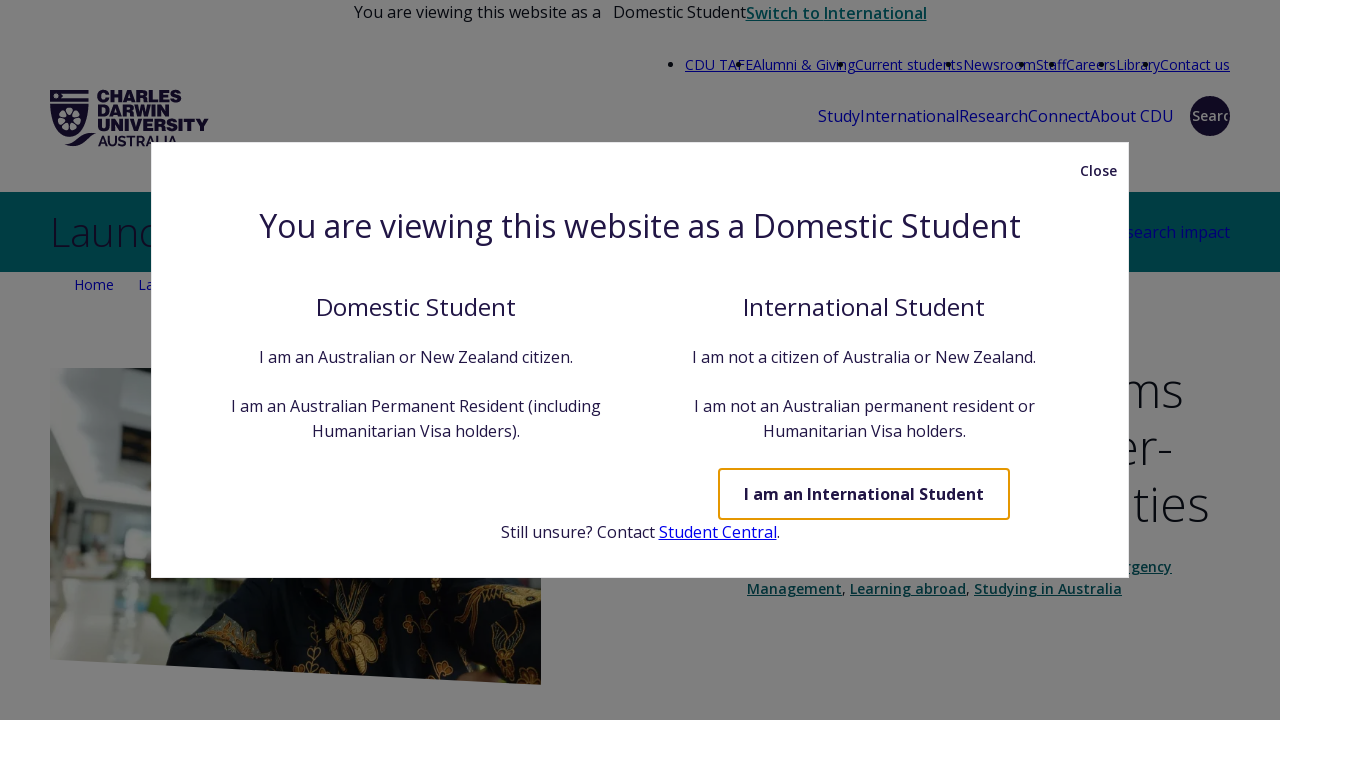

--- FILE ---
content_type: text/html; charset=UTF-8
request_url: https://www.cdu.edu.au/launchpad/student-stories/mohammad-building-better-future-through-research
body_size: 19516
content:
<!DOCTYPE html>
<html lang="en" dir="ltr" prefix="og: https://ogp.me/ns#" class="student-toggle--unprocessed">
  <head>
    <meta charset="utf-8" />
<meta name="description" content="Mohammad dreams of developing disaster-resilient communities in Indonesia. Following this interest, he began his search for a Higher Degree by Research and was granted an Australia Awards Scholarship." />
<meta property="og:site_name" content="Charles Darwin University" />
<meta property="og:title" content="Mohammad dreams of building disaster-resilient communities | Charles Darwin University" />
<meta property="og:description" content="Mohammad dreams of developing disaster-resilient communities in Indonesia. Following this interest, he began his search for a Higher Degree by Research and was granted an Australia Awards Scholarship." />
<meta property="og:image" content="https://www.cdu.edu.au/files/styles/content_desktop_1x/public/2022-06/IMG_20191018_072741.jpg.webp?itok=us7-U8ET" />
<meta property="og:image:url" content="https://www.cdu.edu.au/files/styles/content_desktop_1x/public/2022-06/IMG_20191018_072741.jpg.webp?itok=us7-U8ET" />
<meta property="og:image:alt" content="mohammad-ridwan-1" />
<meta name="twitter:card" content="summary_large_image" />
<meta name="twitter:description" content="Mohammad dreams of developing disaster-resilient communities in Indonesia. Following this interest, he began his search for a Higher Degree by Research and was granted an Australia Awards Scholarship." />
<meta name="twitter:title" content="Mohammad dreams of building disaster-resilient communities" />
<meta name="twitter:image" content="https://www.cdu.edu.au/files/styles/content_desktop_1x/public/2022-06/IMG_20191018_072741.jpg.webp?itok=us7-U8ET" />
<meta name="twitter:image:alt" content="mohammad-ridwan-1" />
<meta name="MobileOptimized" content="width" />
<meta name="HandheldFriendly" content="true" />
<meta name="viewport" content="width=device-width, initial-scale=1.0" />
<link rel="canonical" href="https://www.cdu.edu.au/launchpad/student-stories/mohammad-building-better-future-through-research" />

    <title>Mohammad dreams of building disaster-resilient communities | Charles Darwin University</title>

            <link rel="preconnect" href="https://fonts.googleapis.com" crossorigin>
    <link rel="preconnect" href="https://fonts.gstatic.com" crossorigin>
    <link rel="preload" href="https://fonts.gstatic.com/s/opensans/v35/memvYaGs126MiZpBA-UvWbX2vVnXBbObj2OVTS-mu0SC55I.woff2" as="font" type="font/woff2" crossorigin />
    <link rel="preload" href="https://fonts.googleapis.com/css2?family=Open+Sans:wght@300;400;600;700&amp;display=swap" as="style" onload="this.rel='stylesheet'" crossorigin />
    <noscript><link rel="stylesheet" href="https://fonts.googleapis.com/css2?family=Open+Sans:wght@300;400;600;700&amp;display=swap" /></noscript>

        <link rel="icon" href="/themes/cdu_theme/favicon/icon.svg" type="image/svg+xml">
    <link rel="alternate icon" href="/themes/cdu_theme/favicon/favicon.ico" sizes="16x16">
    <link rel="apple-touch-icon" href="/themes/cdu_theme/favicon/apple-touch-icon.png" sizes="180x180">
    <link rel="manifest" href="/themes/cdu_theme/favicon/site.webmanifest">
    <meta name="theme-color" content="#211545">

    <link rel="stylesheet" media="all" href="/core/assets/vendor/jquery.ui/themes/base/core.css?t7e0qd" />
<link rel="stylesheet" media="all" href="/core/assets/vendor/jquery.ui/themes/base/controlgroup.css?t7e0qd" />
<link rel="stylesheet" media="all" href="/core/assets/vendor/jquery.ui/themes/base/checkboxradio.css?t7e0qd" />
<link rel="stylesheet" media="all" href="/core/assets/vendor/jquery.ui/themes/base/resizable.css?t7e0qd" />
<link rel="stylesheet" media="all" href="/core/assets/vendor/jquery.ui/themes/base/button.css?t7e0qd" />
<link rel="stylesheet" media="all" href="/core/assets/vendor/jquery.ui/themes/base/dialog.css?t7e0qd" />
<link rel="stylesheet" media="all" href="/core/themes/stable9/css/core/components/progress.module.css?t7e0qd" />
<link rel="stylesheet" media="all" href="/core/themes/stable9/css/core/components/ajax-progress.module.css?t7e0qd" />
<link rel="stylesheet" media="all" href="/core/modules/ckeditor5/css/ckeditor5.dialog.fix.css?t7e0qd" />
<link rel="stylesheet" media="all" href="/core/themes/stable9/css/filter/filter.caption.css?t7e0qd" />
<link rel="stylesheet" media="all" href="/modules/contrib/entity_embed/css/entity_embed.filter.caption.css?t7e0qd" />
<link rel="stylesheet" media="all" href="/core/assets/vendor/jquery.ui/themes/base/theme.css?t7e0qd" />
<link rel="stylesheet" media="all" href="https://you.cdu.edu.au/rs/403-FXS-402/images/external_marketo.css" />
<link rel="stylesheet" media="all" href="/libraries/cdu/styles.css?t7e0qd" />
<link rel="stylesheet" media="all" href="/libraries/cdu/dialog-jquery-ui.css?t7e0qd" />

    <script type="application/json" data-drupal-selector="drupal-settings-json">{"path":{"baseUrl":"\/","pathPrefix":"","currentPath":"node\/32636","currentPathIsAdmin":false,"isFront":false,"currentLanguage":"en"},"pluralDelimiter":"\u0003","suppressDeprecationErrors":true,"ajaxPageState":{"libraries":"[base64]","theme":"cdu_theme","theme_token":null},"ajaxTrustedUrl":{"form_action_p_pvdeGsVG5zNF_XLGPTvYSKCf43t8qZYSwcfZl2uzM":true},"gtag":{"tagId":"","consentMode":false,"otherIds":[],"events":[],"additionalConfigInfo":[]},"gtm":{"tagId":null,"settings":{"data_layer":"dataLayer","include_classes":false,"allowlist_classes":"google\nnonGooglePixels\nnonGoogleScripts\nnonGoogleIframes","blocklist_classes":"customScripts\ncustomPixels","include_environment":false,"environment_id":"","environment_token":""},"tagIds":["GTM-TWG4XS"]},"studentLocationUrl":"\/api\/student-location","user":{"uid":0,"permissionsHash":"0a0a9bbdbbdb00711541a0fd67a1c20f7f239030856ae771757dff0fa9a9fb4d"}}</script>
<script src="/core/misc/drupalSettingsLoader.js?v=11.2.8"></script>
<script src="/core/misc/drupal.js?v=11.2.8"></script>
<script src="/core/misc/drupal.init.js?v=11.2.8"></script>
<script src="/libraries/cdu/dialog.drupal.entry.js?t7e0qd" type="module" crossorigin="use-credentials" fetchpriority="low"></script>
<script src="/libraries/cdu/student-toggle.drupal.entry.js?t7e0qd" type="module" crossorigin="use-credentials"></script>
<script src="/modules/contrib/google_tag/js/gtag.js?t7e0qd"></script>
<script src="/modules/contrib/google_tag/js/gtm.js?t7e0qd"></script>

  </head>
  <body>
        <a href="#main-content" class="visually-hidden visually-hidden--focusable">
      Skip to main content
    </a>
    <noscript><iframe src="https://www.googletagmanager.com/ns.html?id=GTM-TWG4XS"
                  height="0" width="0" style="display:none;visibility:hidden"></iframe></noscript>
<script src="https://www.googleoptimize.com/optimize.js?id=OPT-W5PBTJJ"></script><meta name="google-site-verification" content="Ps0Y3xxiETG_KZ7ozED5OmXO_fA4Bfo_ZBz5o76fPp4" />
      <div class="dialog-off-canvas-main-canvas" data-off-canvas-main-canvas>
    
<div class="page">
      

  <div class="student-type__toggle-header section "
     data-prop-name="studentToggle"
     data-domestic-color="background--blue"
     data-international-color="background--yellow"
>
  <div class="section__content">
    <span class="student-type__label" data-student-type="domestic">
      <span class="desktop-only">You are viewing this website as a</span>
      <span class="icon icon--australia"></span>
      Domestic Student
    </span>
    <span class="student-type__label" data-student-type="international">
      <span class="desktop-only">You are viewing this website as an</span>
      <span class="icon icon--world icon--primary"></span>
      International Student
    </span>
    <button class="student-type__button js-dialog-toggle" aria-controls="student-type-modal" data-student-type="unprocessed">
      Switch to
      <span data-student-type="international">Domestic</span>
      <span data-student-type="domestic">International</span>
    </button>
    <dialog class="dialog js-dialog student-type__content" id="student-type-modal">
      <div class="dialog__content">
        <h2 data-student-type="domestic" class="student-type__heading heading--m">
          You are viewing this website as a
          <span>
            <span class="icon icon--australia icon--size-32"></span>
            Domestic Student
          </span>
        </h2>
        <h2 data-student-type="international" class="student-type__heading heading--m">
          You are viewing this website as an
          <span>
            <span class="icon icon--world icon--size-32"></span>
            International Student
          </span>
        </h2>
        <div class="columns columns--2">
          <div class="column background--blue">
            <h3 class="heading--s">
              <span class="icon--heading icon icon--australia"></span>
              Domestic Student
            </h3>
            <p>I am an Australian or New Zealand citizen.</p><p>I am an Australian Permanent Resident (including Humanitarian Visa holders).</p>
            <button class="button button--large button--primary-reverse js-dialog-close"
                    data-student-type="international"
                    data-student-toggle="domestic"
            >I am a Domestic Student</button>
          </div>
          <div class="column background--yellow">
            <h3 class="heading--s">
              <span class="icon--heading icon icon--world"></span>
              International Student
            </h3>
            <p>I am not a citizen of Australia or New Zealand.</p><p>I am not an Australian permanent resident or Humanitarian Visa holders.</p>
            <button class="button button--large button--primary-reverse js-dialog-close"
                    data-student-type="domestic"
                    data-student-toggle="international"
            >I am an International Student</button>
          </div>
        </div>
        <div class="student-type__content-footer">
          <p>Still unsure? Contact <a href="mailto:student.central@cdu.edu.au">Student Central</a>.</p>
        </div>
      </div>
      <button class="button button--white button--icon-only icon--close js-dialog-close">Close</button>
    </dialog>
  </div>
</div>



  <header class="header section" role="banner">
  <div class="section__content header-navigation__wrapper">
          

  <a class="logo" href="/" title="Home">
      <svg xmlns="http://www.w3.org/2000/svg" width="160" height="59" viewBox="0 0 160 59" aria-labelledby="site-logo-title"><title id="site-logo-title">Charles Darwin University</title><path fill="#211545" fill-rule="evenodd" d="M71.99 47.727c.742 0 1.425.117 2.047.348.62.231 1.164.507 1.63.822l-.905 1.66a2.456 2.456 0 0 0-.378-.283 4.262 4.262 0 0 0-.667-.346 5.807 5.807 0 0 0-.85-.292 3.776 3.776 0 0 0-.935-.117c-.562 0-.983.105-1.259.31-.275.209-.414.5-.414.876 0 .216.052.398.157.54.101.144.252.268.451.379.198.108.446.206.747.297.3.087.65.18 1.043.28.514.137.982.287 1.401.445.42.158.775.355 1.067.592.292.238.516.52.674.851.158.331.238.738.238 1.224 0 .561-.107 1.043-.32 1.443-.212.4-.498.725-.857.97-.36.248-.777.427-1.246.541-.47.112-.962.17-1.474.17-.791 0-1.57-.118-2.341-.356a7.129 7.129 0 0 1-2.073-1.007l.903-1.761c.089.088.249.204.482.346.23.144.505.286.821.43.317.143.667.265 1.053.363.385.1.778.148 1.185.148 1.126 0 1.69-.36 1.69-1.081a.898.898 0 0 0-.193-.578 1.672 1.672 0 0 0-.55-.416 5.367 5.367 0 0 0-.858-.324c-.338-.1-.713-.208-1.127-.327a9.616 9.616 0 0 1-1.31-.451 3.432 3.432 0 0 1-.926-.578 2.168 2.168 0 0 1-.555-.77c-.124-.293-.187-.64-.187-1.043 0-.535.1-1.01.297-1.424.2-.416.471-.761.822-1.037.35-.275.759-.487 1.223-.63a5.083 5.083 0 0 1 1.495-.214zm-12.117.074v5.361c0 .445.042.873.126 1.284.085.409.227.772.43 1.088.201.316.468.57.791.763.327.192.726.29 1.2.29.484 0 .893-.1 1.222-.297.332-.198.599-.456.801-.772.203-.315.345-.677.43-1.088a6.32 6.32 0 0 0 .125-1.268v-5.361h2.03v5.361c0 .722-.087 1.398-.26 2.03a4.64 4.64 0 0 1-.814 1.66 3.896 3.896 0 0 1-1.429 1.126c-.585.276-1.28.416-2.089.416-.84 0-1.554-.145-2.14-.437a4.015 4.015 0 0 1-1.431-1.157 4.603 4.603 0 0 1-.791-1.666 7.841 7.841 0 0 1-.246-1.972v-5.361h2.045zm56.842 0V58.32h-2.045V47.8h2.045zm-8.354-.001v8.725h5.363v1.794h-7.408V47.8h2.045zm-22.991 0v1.793h-3.364v8.726h-2.028v-8.726h-3.365V47.8h8.757zm-31.497 0l4 10.519H55.77l-.98-2.62H51.12l-.964 2.62h-2.103l4.014-10.52h1.807zm37.452 0c.484 0 .93.103 1.34.304.41.202.763.47 1.058.8.297.332.53.707.697 1.127a3.506 3.506 0 0 1-.258 3.125 2.95 2.95 0 0 1-1.386 1.209l2.402 3.954H92.88l-2.148-3.526h-2.016v3.526h-2.044v-10.52h4.652zm10.133 0l4 10.519h-2.102l-.98-2.62h-3.672l-.964 2.62h-2.103l4.015-10.52h1.806zm21.953 0l4 10.519h-2.101l-.98-2.62h-3.673l-.963 2.62h-2.104l4.015-10.52h1.806zm-92.135-.034c7.34-4.74 14.75-2.226 14.75-2.226-4.82.42-7.843 6.265-13.994 10.083-8.466 5.255-17.492.647-17.492.647 7.863.44 11.41-5.07 16.736-8.504zm91.234 2.36l-1.513 4.134h2.963l-1.45-4.133zm-21.954 0l-1.512 4.134h2.963l-1.45-4.133zm-47.585 0l-1.513 4.134h2.964l-1.45-4.133zm38.22-.533h-2.474v3.408h2.562c.188 0 .364-.044.526-.133a1.35 1.35 0 0 0 .423-.363c.12-.152.214-.334.283-.542a2.13 2.13 0 0 0 .101-.666 1.87 1.87 0 0 0-.117-.681 1.765 1.765 0 0 0-.318-.54 1.458 1.458 0 0 0-.46-.358 1.188 1.188 0 0 0-.525-.125zM38.52 15.838v.038c-.011 1.252-.48 32.563-19.203 33.012C.214 48.43.116 15.838.116 15.838h38.403zm83.394 14.647c3.371 0 4.909 1.72 5.195 3.844h-3.776c-.067-.42-.288-.672-.574-.825-.288-.151-.642-.219-1.031-.219-.877 0-1.262.253-1.262.692 0 1.822 6.98.69 6.98 5.107 0 2.816-2.344 4.183-5.684 4.183-3.204 0-5.295-1.872-5.378-4.064h3.81c.083.44.321.76.657.962.322.203.743.304 1.13.304.997 0 1.654-.32 1.654-.894 0-1.838-6.983-.574-6.983-5.21 0-2.582 2.226-3.88 5.262-3.88zm-69.955.322v7.267c0 1.199.235 2.226 1.87 2.226 1.435 0 1.856-.91 1.856-2.226v-7.267h3.98v6.86c0 3.899-1.802 5.6-5.836 5.6-3.76 0-5.85-1.434-5.85-5.612v-6.848h3.98zm98.066 0l2.09 4.112 2.093-4.112h4.384l-4.518 7.655v4.485h-3.98V38.53l-4.52-7.723h4.45zm-5.16 0v3.184h-3.575v8.956h-3.978v-8.956h-3.575v-3.184h11.129zm-12.275 0v12.14h-3.98v-12.14h3.98zm-22.448 0c4.048 0 5.38 1.093 5.38 3.456 0 1.399-.624 2.58-2.04 2.967 1.282.473 2.057.779 2.057 3.221 0 1.586-.051 2.125.42 2.125v.371h-4.029c-.1-.268-.204-1.047-.204-2.124 0-1.586-.268-2.109-2.123-2.109h-1.214v4.233h-3.982v-12.14zm-26.327 0l2.128 8.076 2.208-8.076h4.014l-4.217 12.14H83.95l-4.15-12.14h4.015zm-5.006 0v12.14h-3.979v-12.14h3.979zm-13.748 0l4.336 6.626-.151-2.767v-3.86h3.812v12.141h-3.728l-4.335-6.611.151 2.766v3.845h-3.81v-12.14h3.725zm37.998 0v2.832h-5.92v1.737h5.008v2.834h-5.008v1.904h6.155v2.833H93.16v-12.14h9.898zm-81.907 4.135l-.006.005c-1.433.684-1.365 3.719-1.232 5.191.098 1.063.806 1.87 1.89 2.117.882.207 2.17-.448 2.542-.627.374-.174 1.694-.788 2.066-1.574.484-1 .311-2.055-.455-2.798-1.06-1.03-3.367-2.995-4.805-2.314zm-8.464 2.305c-.765.74-.937 1.8-.457 2.8.377.784 1.696 1.398 2.069 1.572.372.178 1.657.834 2.544.63 1.083-.251 1.79-1.057 1.888-2.12.133-1.472.2-4.507-1.236-5.19l-.003-.005c-1.437-.684-3.742 1.284-4.805 2.313zm-4.651-6.009c-.377.784-.029 2.196.066 2.598.092.403.387 1.818 1.1 2.38.873.688 1.943.738 2.83.15 1.238-.816 3.648-2.664 3.282-4.21v-.007c-.363-1.549-3.339-2.12-4.807-2.303-1.058-.133-1.99.393-2.471 1.392zm20.108-1.408c-1.468.173-4.453.731-4.828 2.272l-.005.011c-.374 1.543 2.024 3.396 3.25 4.226.883.597 1.951.547 2.835-.126.691-.53 1.017-1.945 1.115-2.347.097-.402.474-1.797.092-2.622-.468-1.005-1.4-1.536-2.459-1.414zm82.1 3.809h-1.856v2.41h1.568c1.232 0 1.888-.302 1.888-1.146 0-.86-.674-1.264-1.6-1.264zM12.26 22.446c-.848.197-1.732 1.35-1.986 1.674-.256.326-1.177 1.44-1.17 2.347.007 1.111.637 1.98 1.652 2.306 1.41.453 4.357 1.184 5.337-.07l.005-.003c.981-1.252-.434-3.933-1.207-5.195-.558-.908-1.548-1.307-2.631-1.06zm11.463 1.045c-.782 1.257-2.21 3.938-1.236 5.195l.004.005c.976 1.257 3.92.537 5.332.092 1.018-.318 1.646-1.182 1.665-2.293.02-.871-.883-2.009-1.136-2.334-.254-.327-1.113-1.492-1.993-1.707-1.079-.261-2.076.137-2.636 1.042zm54.73-7.038c4.049 0 5.379 1.095 5.379 3.456 0 1.401-.624 2.581-2.04 2.967 1.28.473 2.057.777 2.057 3.223 0 1.584-.051 2.125.422 2.125v.371h-4.029c-.103-.27-.206-1.047-.206-2.126 0-1.586-.267-2.108-2.123-2.108h-1.216v4.234H72.72V16.453zm-25.23 0c3.912 0 6.34 1.82 6.34 5.817 0 4.57-2.546 6.325-6.44 6.325h-5.23V16.453zm52.362 0v12.142h-3.98V16.453h3.98zm-38.029 0l4.35 12.142h-3.962l-.473-1.603h-3.963l-.457 1.603h-3.895l4.352-12.142h4.048zm43.545 0l4.332 6.626-.152-2.763v-3.863h3.813v12.142h-3.728l-4.333-6.613.153 2.768v3.845h-3.815V16.453h3.73zm-23.038 0l1.365 7.504h.034l1.449-7.504h3.29l1.45 7.504h.033l1.369-7.504h3.844l-3.02 12.142h-3.912l-1.4-7.049h-.033l-1.385 7.05h-3.91l-3.02-12.143h3.846zm-68.667 3.265h-.287c-.56 0-1.745.036-2.37.532-.867.69-1.16 1.724-.788 2.722.513 1.386 1.758 4.154 3.347 4.154h.007c1.59 0 2.825-2.768 3.339-4.154.371-.998.071-2.027-.79-2.722-.636-.515-1.954-.532-2.458-.532zm33.236-.433h-.76v6.475h.845c1.854 0 2.864-.976 2.864-3.27 0-2.531-.823-3.205-2.95-3.205zm12.867.825l-1.232 4.352h2.512L65.5 20.11zm13.054-.825h-1.856v2.413h1.57c1.232 0 1.89-.304 1.89-1.149 0-.859-.677-1.264-1.604-1.264zm47.122-17.507c3.373 0 4.907 1.72 5.193 3.845h-3.776c-.067-.421-.288-.676-.574-.827-.286-.15-.642-.218-1.028-.218-.878 0-1.267.252-1.267.691 0 1.82 6.983.692 6.983 5.111 0 2.816-2.345 4.18-5.684 4.18-3.203 0-5.294-1.87-5.377-4.062h3.808c.083.437.321.759.66.961.32.201.742.303 1.128.303.997 0 1.653-.322 1.653-.895 0-1.838-6.981-.572-6.981-5.209 0-2.583 2.226-3.88 5.262-3.88zm-72.451 0c3.708 0 5.783 1.838 6.103 4.958H55.55c-.12-1.264-.912-1.99-2.16-1.99-1.4 0-2.244 1.197-2.244 3.542 0 1.703.372 3.305 2.397 3.305 1.281 0 1.888-.895 2.037-2.057h3.831c-.354 3.138-2.597 5.024-5.8 5.024-4.015 0-6.443-2.46-6.443-6.407 0-3.93 2.664-6.375 6.055-6.375zm38.752.321c4.048 0 5.38 1.097 5.38 3.458 0 1.4-.625 2.58-2.04 2.969 1.28.47 2.057.773 2.057 3.218 0 1.586-.052 2.126.421 2.126v.372h-4.032c-.101-.272-.2-1.046-.2-2.127 0-1.584-.27-2.108-2.125-2.108h-1.214v4.235h-3.98V2.099zm-10.774 0l4.352 12.143H81.59l-.471-1.604h-3.965l-.457 1.604h-3.893l4.35-12.143h4.048zm-16.814 0v4.098h3.76V2.1h3.98v12.143h-3.98V9.536h-3.76v4.706h-3.982V2.099h3.982zm54.878 0v2.832h-5.92V6.67h5.01v2.832h-5.01v1.906h6.157v2.834h-10.135V2.099h9.898zm-16.494 0v9.309h5.465v2.834h-9.445V2.099h3.98zm-64.375-.008v3.552H10.822l2.292 2.317-2.292 2.314h27.575v3.577H.001V2.091h38.396zM6.054 4.683L5.32 6.18l-1.579-.537.537 1.579-1.497.738 1.497.736-.535 1.582 1.577-.54.738 1.496.734-1.497 1.58.536-.538-1.58 1.497-.737-1.497-.736.535-1.579-1.579.54-.736-1.498zm73.09 1.075l-1.23 4.35h2.511l-1.281-4.35zm12.935-.827h-1.856v2.415h1.57c1.23 0 1.886-.306 1.886-1.149 0-.86-.674-1.266-1.6-1.266z"/></svg>
  </a>



      <div class="header-navigation__toggles">
      <button class="button button--primary button--icon-only icon--search button--petal js-dialog-toggle" aria-controls="search-modal">Search</button>
      <button class="header-navigation__toggle js-dialog-toggle" aria-controls="mobile-nav-modal">
        <svg xmlns="http://www.w3.org/2000/svg" width="16" height="16" viewBox="0 0 16 16"><path d="M0 0h16v3H0zm0 6h16v3H0zm0 6h16v3H0z" fill="currentColor"/></svg>
 <span class="header-navigation__toggle-text">Menu</span>
      </button>
    </div>
    <dialog class="dialog header-navigation__dialog" id="mobile-nav-modal">
      <nav class="header-navigation__scroll-area dialog__content" role="navigation" aria-label="Site Navigation">
                <nav class="primary-navigation nav nav--dropdown nav--mega-nav ">
                                                    <ul class="nav__level-1">
                                <li class="nav__has-subnav">
                  <span class="nav__toggle">Open/Close Menu</span>
                <a href="/study" data-drupal-link-system-path="node/454">Study</a>
                                          <ul class="nav__level-2">
                                <li class="nav__has-subnav">
                  <span class="nav__toggle">Open/Close Menu</span>
                <a href="/study" target="_self" data-drupal-link-system-path="node/454">Find a course</a>
                                          <ul class="nav__level-3">
                                <li>
                <a href="/study/undergraduate" data-drupal-link-system-path="node/49440">Undergraduate</a>
              </li>
                            <li>
                <a href="/study/postgraduate" data-drupal-link-system-path="node/517">Postgraduate</a>
              </li>
                            <li>
                <a href="/study/hdr" data-drupal-link-system-path="node/44986">Research and PhD</a>
              </li>
                            <li>
                <a href="/study/tafe-courses" data-drupal-link-system-path="node/582">TAFE</a>
              </li>
                            <li>
                <a href="/study/pathway-courses" data-drupal-link-system-path="node/27">Pathways</a>
              </li>
                            <li>
                <a href="/study/short-courses" data-drupal-link-system-path="node/16905">Short courses</a>
              </li>
                            <li>
                <a href="/study/short-courses/micro-credentials" data-drupal-link-system-path="node/46881">Microcredential courses</a>
              </li>
      </ul>
  
              </li>
                            <li class="nav__has-subnav">
                  <span class="nav__toggle">Open/Close Menu</span>
                <a href="/study/essentials" target="_self" data-drupal-link-system-path="node/460">The essentials</a>
                                          <ul class="nav__level-3">
                                <li>
                <a href="/study/essentials/how-to-apply" target="_self" data-drupal-link-system-path="node/446">How to apply</a>
              </li>
                            <li>
                <a href="/study/essentials/study-pathways" target="_self" data-drupal-link-system-path="node/450">Study pathways</a>
              </li>
                            <li>
                <a href="https://www.cdu.edu.au/study/essentials/study-pathways/admission-requirements" target="_self" title="Admission requirements for entry to study at CDU">Admission requirements</a>
              </li>
                            <li>
                <a href="/study/essentials/study-pathways/english-language-proficiency" data-drupal-link-system-path="node/49614">English language proficiency</a>
              </li>
                            <li>
                <a href="/study/essentials/course-fees" target="_self" data-drupal-link-system-path="node/459">Course fees</a>
              </li>
                            <li>
                <a href="https://www.cdu.edu.au/student-central/scholarships" target="_self">Scholarships</a>
              </li>
                            <li>
                <a href="https://www.cdu.edu.au/current-students/important-dates" target="_self">Important dates</a>
              </li>
                            <li>
                <a href="/study/essentials/student-profile" data-drupal-link-system-path="node/891">Student profile</a>
              </li>
      </ul>
  
              </li>
                            <li class="nav__has-subnav">
                  <span class="nav__toggle">Open/Close Menu</span>
                <a href="/study/student-life" target="_self" data-drupal-link-system-path="node/464">Student life</a>
                                          <ul class="nav__level-3">
                                <li>
                <a href="/study/student-life/flexible-study-options" target="_self" data-drupal-link-system-path="node/465">Flexible study options</a>
              </li>
                            <li>
                <a href="/current-students/life-health-wellbeing" target="_self" data-drupal-link-system-path="node/24317">Student support</a>
              </li>
                            <li>
                <a href="/accommodation-services" target="_self" data-drupal-link-system-path="node/8683">Accommodation</a>
              </li>
                            <li>
                <a href="/current-students/life-health-wellbeing/student-groups" data-drupal-link-system-path="node/24533">Student groups</a>
              </li>
      </ul>
  
              </li>
                            <li class="nav__has-subnav">
                  <span class="nav__toggle">Open/Close Menu</span>
                <a href="/study/why-choose-cdu" target="_self" data-drupal-link-system-path="node/392">Why choose CDU</a>
                                          <ul class="nav__level-3">
                                <li>
                <a href="/study/why-choose-cdu/our-rankings" target="_self" data-drupal-link-system-path="node/12608">Our rankings</a>
              </li>
      </ul>
  
              </li>
                            <li>
                <a href="/launchpad" data-drupal-link-system-path="node/17670">CDU Blog - Launchpad</a>
              </li>
      </ul>
  
              </li>
                            <li class="nav__has-subnav">
                  <span class="nav__toggle">Open/Close Menu</span>
                <a href="/international" target="_self" data-drupal-link-system-path="node/6550">International</a>
                                          <ul class="nav__level-2">
                                <li class="nav__has-subnav">
                  <span class="nav__toggle">Open/Close Menu</span>
                <a href="https://www.cdu.edu.au/study">Find a course</a>
                                          <ul class="nav__level-3">
                                <li>
                <a href="/international/english-language-courses" data-drupal-link-system-path="node/38815">English language courses</a>
              </li>
                            <li>
                <a href="https://www.cdu.edu.au/international/international-tafe-packages">International TAFE packages</a>
              </li>
                            <li>
                <a href="/international/charles-darwin-university-international-college" data-drupal-link-system-path="node/8744">CDU International College</a>
              </li>
                            <li>
                <a href="/study/undergraduate" data-drupal-link-system-path="node/49440">Undergraduate</a>
              </li>
                            <li>
                <a href="https://www.cdu.edu.au/study/postgraduate">Postgraduate</a>
              </li>
                            <li>
                <a href="/study/hdr" data-drupal-link-system-path="node/44986">Research and PhD</a>
              </li>
      </ul>
  
              </li>
                            <li class="nav__has-subnav">
                  <span class="nav__toggle">Open/Close Menu</span>
                <a href="/international/how-apply" target="_self" data-drupal-link-system-path="node/6940">How to apply</a>
                                          <ul class="nav__level-3">
                                <li>
                <a href="/international/how-apply/entry-requirements" data-drupal-link-system-path="node/7003">Entry requirements</a>
              </li>
                            <li>
                <a href="/international/how-apply/international-fees-payments" title="Fee and payment information" data-drupal-link-system-path="node/13870">Fees and payments</a>
              </li>
                            <li>
                <a href="/international/how-apply/scholarships" data-drupal-link-system-path="node/6946">Scholarships</a>
              </li>
                            <li>
                <a href="https://eap.ascentone.com/cdu">Find an agent</a>
              </li>
      </ul>
  
              </li>
                            <li class="nav__has-subnav">
                  <span class="nav__toggle">Open/Close Menu</span>
                <a href="/international" target="_self" data-drupal-link-system-path="node/6550">Study in Australia</a>
                                          <ul class="nav__level-3">
                                <li>
                <a href="/locations/alice-springs-campus" data-drupal-link-system-path="node/8478">Study in Alice Springs</a>
              </li>
                            <li>
                <a href="/international/study-darwin" data-drupal-link-system-path="node/6976">Study in Darwin</a>
              </li>
                            <li>
                <a href="/locations/sydney-campus" data-drupal-link-system-path="node/43109">Study in Sydney</a>
              </li>
      </ul>
  
              </li>
                            <li class="nav__has-subnav">
                  <span class="nav__toggle">Open/Close Menu</span>
                <a href="/international/learning-abroad" target="_self" data-drupal-link-system-path="node/6988">Learning abroad</a>
                                          <ul class="nav__level-3">
                                <li>
                <a href="/international/learning-abroad/inbound-australia" data-drupal-link-system-path="node/53896">Inbound (into Australia)</a>
              </li>
                            <li>
                <a href="/international/learning-abroad/outbound-out-australia" data-drupal-link-system-path="node/53908">Outbound (out of Australia)</a>
              </li>
                            <li>
                <a href="/international/learning-abroad/partner-universities" data-drupal-link-system-path="node/6973">Partner universities</a>
              </li>
      </ul>
  
              </li>
                            <li class="nav__has-subnav">
                  <span class="nav__toggle">Open/Close Menu</span>
                <a href="/international/cdu-global" target="_self" data-drupal-link-system-path="node/6958">CDU Global</a>
                                          <ul class="nav__level-3">
                                <li>
                <a href="/international/cdu-global/information-agents" data-drupal-link-system-path="node/7238">Information for Agents</a>
              </li>
                            <li>
                <a href="/international/cdu-global/meet-us" data-drupal-link-system-path="node/18798">Meet with us</a>
              </li>
                            <li>
                <a href="/international/cdu-global/global-partnerships" data-drupal-link-system-path="node/25063">Global partnerships</a>
              </li>
      </ul>
  
              </li>
                            <li>
                <a href="/international/chat-with-our-students" data-drupal-link-system-path="node/35127">Chat with our students</a>
              </li>
                            <li class="nav__has-subnav">
                  <span class="nav__toggle">Open/Close Menu</span>
                <a href="/international/international-student-information" target="_self" data-drupal-link-system-path="node/32387">Student information</a>
                                          <ul class="nav__level-3">
                                <li>
                <a href="/international/international-student-information/student-visas" data-drupal-link-system-path="node/6943">Student visa</a>
              </li>
                            <li>
                <a href="/international/international-student-information/you-leave-home" data-drupal-link-system-path="node/32672">Before you leave home</a>
              </li>
                            <li>
                <a href="/international/international-student-information/upon-arrival" data-drupal-link-system-path="node/32675">Upon arrival</a>
              </li>
                            <li>
                <a href="/current-students/student-admin/international-compliance" data-drupal-link-system-path="node/49070">International compliance</a>
              </li>
                            <li>
                <a href="/international/international-student-information/support-international-students" data-drupal-link-system-path="node/32696">Support services and contacts</a>
              </li>
                            <li>
                <a href="/locations" data-drupal-link-system-path="node/8472">Campus and centre locations</a>
              </li>
      </ul>
  
              </li>
      </ul>
  
              </li>
                            <li class="nav__has-subnav">
                  <span class="nav__toggle">Open/Close Menu</span>
                <a href="/research-and-innovation" target="_self" class="nav__has-reverse-subnav" data-drupal-link-system-path="node/7462">Research</a>
                                          <ul class="nav__level-2">
                                <li class="nav__has-subnav">
                  <span class="nav__toggle">Open/Close Menu</span>
                <a href="/study/hdr" data-drupal-link-system-path="node/44986">Higher Degree by Research</a>
                                          <ul class="nav__level-3">
                                <li>
                <a href="/research-and-innovation/higher-degree-research/scholarships" data-drupal-link-system-path="node/9209">Research scholarships</a>
              </li>
                            <li>
                <a href="/research-and-innovation/current-hdr-candidates" data-drupal-link-system-path="node/27662">Current HDR candidates</a>
              </li>
                            <li>
                <a href="/research-and-innovation/information-research-supervisors" data-drupal-link-system-path="node/27680">Information for Research Supervisors</a>
              </li>
      </ul>
  
              </li>
                            <li>
                <a href="/study/redirect/find-supervisor" data-drupal-link-system-path="node/22642">Find a supervisor</a>
              </li>
                            <li>
                <a href="/research-and-innovation/research-ethics-integrity" data-drupal-link-system-path="node/26157">Research ethics and integrity</a>
              </li>
                            <li>
                <a href="/research-and-innovation/research-impact-excellence" data-drupal-link-system-path="node/11936">Research impact and excellence</a>
              </li>
                            <li>
                <a href="/research-and-innovation/partnership-and-collaboration" target="_self" data-drupal-link-system-path="node/11942">Partnership and collaboration</a>
              </li>
                            <li>
                <a href="/about-cdu/leadership-structure/colleges-vet-divisions/research-institutes-centres">Institutes and centres</a>
              </li>
                            <li>
                <a href="/study/redirect/researchers-cdu" data-drupal-link-system-path="node/36393">Researchers at CDU</a>
              </li>
                            <li>
                <a href="/research-and-innovation/researcher-development" data-drupal-link-system-path="node/29728">Researcher development</a>
              </li>
      </ul>
  
              </li>
                            <li class="nav__has-subnav">
                  <span class="nav__toggle">Open/Close Menu</span>
                <a href="/alumni-giving" target="_self" class="nav__has-reverse-subnav" data-drupal-link-system-path="node/7411">Connect</a>
                                          <ul class="nav__level-2">
                                <li class="nav__has-subnav">
                  <span class="nav__toggle">Open/Close Menu</span>
                <a href="/alumni-giving" target="_self" data-drupal-link-system-path="node/7411">Connect with CDU </a>
                                          <ul class="nav__level-3">
                                <li>
                <a href="/alumni-giving/alumni" target="_self" data-drupal-link-system-path="node/7199">Alumni</a>
              </li>
                            <li>
                <a href="/alumni-giving/giving/friends-cdu" data-drupal-link-system-path="node/34314">Become a Friend of CDU</a>
              </li>
                            <li>
                <a href="https://www.cdu.edu.au/art-collection-gallery" target="_self">CDU Art Collection &amp; Gallery</a>
              </li>
                            <li>
                <a href="https://www.cdu.edu.au/schools-engagement">CDU Schools Engagement</a>
              </li>
                            <li>
                <a href="/cycm" data-drupal-link-system-path="node/9929">Centre for Youth and Community Music</a>
              </li>
                            <li>
                <a href="/childrens-university" data-drupal-link-system-path="node/8966">Children&#039;s University Charles Darwin</a>
              </li>
                            <li>
                <a href="https://dih.cdu.edu.au/">Darwin Innovation Hub</a>
              </li>
                            <li>
                <a href="/engage/sponsorship-request" data-drupal-link-system-path="node/5312">Sponsorship</a>
              </li>
      </ul>
  
              </li>
                            <li class="nav__has-subnav">
                  <span class="nav__toggle">Open/Close Menu</span>
                <a href="/alumni-giving/giving" target="_self" data-drupal-link-system-path="node/7355">Giving to CDU</a>
                                          <ul class="nav__level-3">
                                <li>
                <a href="/alumni-giving/giving" target="_self" data-drupal-link-system-path="node/7355">Support CDU</a>
              </li>
                            <li>
                <a href="/alumni-giving/giving/support-student-scholarships-experience" target="_self" data-drupal-link-system-path="node/7364">Support our students</a>
              </li>
                            <li>
                <a href="/alumni-giving/giving/support-first-nations-students-research" target="_self" data-drupal-link-system-path="node/7361">Supporting communities</a>
              </li>
                            <li>
                <a href="/alumni-giving/giving/support-research" target="_self" data-drupal-link-system-path="node/7370">Supporting research</a>
              </li>
      </ul>
  
              </li>
                            <li>
                <a href="https://www.cdu.edu.au/indigenous-leadership" target="_self">First Nations Leadership</a>
              </li>
                            <li class="nav__has-subnav">
                  <span class="nav__toggle">Open/Close Menu</span>
                <a href="/partnerships" data-drupal-link-system-path="node/37763">Partnerships</a>
                                          <ul class="nav__level-3">
                                <li>
                <a href="/government-partnership" data-drupal-link-system-path="node/13642">CDU/NTG Partnership Agreement</a>
              </li>
                            <li>
                <a href="/government-engagement" data-drupal-link-system-path="node/37209">Government engagement</a>
              </li>
      </ul>
  
              </li>
      </ul>
  
              </li>
                            <li class="nav__has-subnav">
                  <span class="nav__toggle">Open/Close Menu</span>
                <a href="/about-cdu" class="nav__has-reverse-subnav" title="Find out more about CDU" data-drupal-link-system-path="node/7172">About CDU</a>
                                          <ul class="nav__level-2">
                                <li class="nav__has-subnav">
                  <span class="nav__toggle">Open/Close Menu</span>
                <a href="/about-cdu" target="_blank" title="Find out about CDU" data-drupal-link-system-path="node/7172">About CDU</a>
                                          <ul class="nav__level-3">
                                <li>
                <a href="https://editorial.cdu.edu.au/charles-darwin-universitystrategic-plan" title="CDU Strategic Plan 2021-2026">CDU Strategic Plan 2021 - 2026</a>
              </li>
                            <li>
                <a href="https://www.cdu.edu.au/events" target="_blank">CDU Events</a>
              </li>
                            <li>
                <a href="/about-cdu/values-culture" target="_blank" data-drupal-link-system-path="node/8750">Values &amp; culture</a>
              </li>
                            <li>
                <a href="https://www.cdu.edu.au/about-cdu/learning-teaching" target="_blank">Learning &amp; teaching </a>
              </li>
                            <li>
                <a href="/about-cdu/leadership-structure" target="_blank" data-drupal-link-system-path="node/7583">Leadership &amp; structure</a>
              </li>
                            <li>
                <a href="/about-cdu/leadership-structure/colleges-vet-divisions/administrative-divisions" target="_blank" data-drupal-link-system-path="node/8849">Administrative divisions</a>
              </li>
                            <li>
                <a href="/about-cdu/leadership-structure/strategic-services-governance" data-drupal-link-system-path="node/9866">Governance</a>
              </li>
                            <li>
                <a href="/about-cdu/cdu-public-lectures" target="_blank" data-drupal-link-system-path="node/8338">Public lectures</a>
              </li>
                            <li>
                <a href="/about-cdu/history-cdu" data-drupal-link-system-path="node/35760">History of CDU</a>
              </li>
                            <li>
                <a href="/brand" title="CDU Brand toolkit" data-drupal-link-system-path="node/9425">Our brand</a>
              </li>
                            <li>
                <a href="/sustainability" data-drupal-link-system-path="node/5864">Sustainability@CDU</a>
              </li>
                            <li>
                <a href="/emergency" data-drupal-link-system-path="node/18489">Safety &amp; emergency</a>
              </li>
                            <li>
                <a href="/careers-cdu" data-drupal-link-system-path="node/32591">Careers at CDU</a>
              </li>
                            <li>
                <a href="/international/charles-darwin-university-international-college" data-drupal-link-system-path="node/8744">CDU International College</a>
              </li>
      </ul>
  
              </li>
                            <li class="nav__has-subnav">
                  <span class="nav__toggle">Open/Close Menu</span>
                <a href="https://cdu.edu.au/faculties" target="_self">Faculties and CDU TAFE</a>
                                          <ul class="nav__level-3">
                                <li>
                <a href="/arts-society" data-drupal-link-system-path="node/36999">Faculty of Arts and Society</a>
              </li>
                            <li>
                <a href="/health" data-drupal-link-system-path="node/37002">Faculty of Health</a>
              </li>
                            <li>
                <a href="/science-technology" target="_self" data-drupal-link-system-path="node/969">Faculty of Science and Technology</a>
              </li>
                            <li>
                <a href="/tafe" target="_blank" data-drupal-link-system-path="node/37571">CDU TAFE</a>
              </li>
      </ul>
  
              </li>
                            <li class="nav__has-subnav">
                  <span class="nav__toggle">Open/Close Menu</span>
                <a href="/locations" data-drupal-link-system-path="node/8472">Our locations</a>
                                          <ul class="nav__level-3">
                                <li>
                <a href="/locations/alice-springs-campus" data-drupal-link-system-path="node/8478">Alice Springs</a>
              </li>
                            <li>
                <a href="/locations/casuarina-campus" data-drupal-link-system-path="node/7598">Casuarina</a>
              </li>
                            <li>
                <a href="/locations/danala-education-community-precinct" data-drupal-link-system-path="node/47936">Education and Community Precinct</a>
              </li>
                            <li>
                <a href="/locations/katherine-campus" data-drupal-link-system-path="node/8523">Katherine</a>
              </li>
                            <li>
                <a href="/locations/palmerston-campus" data-drupal-link-system-path="node/8517">Palmerston</a>
              </li>
                            <li>
                <a href="https://www.cdu.edu.au/locations/sydney-campus">Sydney</a>
              </li>
                            <li>
                <a href="/locations/darwin-waterfront" data-drupal-link-system-path="node/8526">Waterfront</a>
              </li>
                            <li>
                <a href="/locations/brisbane" data-drupal-link-system-path="node/21877">Brisbane</a>
              </li>
                            <li>
                <a href="/locations/tennant-creek-centre" data-drupal-link-system-path="node/8532">Tennant Creek</a>
              </li>
      </ul>
  
              </li>
      </ul>
  
              </li>
      </ul>
  
    <button class="button button--primary button--icon-only icon--search button--petal js-dialog-toggle" aria-controls="search-modal">Search</button>
</nav>



                      <div class="secondary-navigation">
            

                                              <ul class="secondary-navigation__links">
                    <li class="secondary-navigation__links__primary-item">
        <a href="/tafe" target="_self" data-drupal-link-system-path="node/37571">CDU TAFE</a>
              </li>
                <li class="secondary-navigation__links__primary-item">
        <a href="/alumni-giving" data-drupal-link-system-path="node/7411">Alumni &amp; Giving</a>
              </li>
                <li class="secondary-navigation__links__primary-item">
        <a href="/current-students" target="_self" data-drupal-link-system-path="node/5399">Current students</a>
              </li>
                <li class="secondary-navigation__links__primary-item">
        <a href="/news" data-drupal-link-system-path="node/7522">Newsroom</a>
              </li>
                <li class="secondary-navigation__links__primary-item">
        <a href="https://charlesdarwinuni.sharepoint.com/teams/Waterhole" target="_self">Staff</a>
              </li>
                <li class="secondary-navigation__links__primary-item">
        <a href="/careers-cdu" data-drupal-link-system-path="node/32591">Careers</a>
              </li>
                <li class="secondary-navigation__links__primary-item">
        <a href="/library" target="_self" data-drupal-link-system-path="node/12461">Library</a>
              </li>
                <li class="secondary-navigation__links__primary-item">
        <a href="/contact-us" target="_self" data-drupal-link-system-path="node/14649">Contact us</a>
              </li>
        </ul>
      



                
      </div>
          <div class="footer__social">
                      <nav aria-label="Social links">
<ul>
      <li>
      <a href="http://www.facebook.com/CharlesDarwinUniversity" target="_self" class="icon icon--white icon--large-facebook" >
        Facebook
      </a>
    </li>
      <li>
      <a href="https://www.instagram.com/charlesdarwinuniversity/" target="_self" class="icon icon--white icon--large-instagram" >
        Instagram
      </a>
    </li>
      <li>
      <a href="http://www.linkedin.com/company/charles-darwin-university?trk=copro_tab" target="_self" class="icon icon--white icon--large-linkedin" >
        LinkedIn
      </a>
    </li>
      <li>
      <a href="http://twitter.com/CDUni" target="_self" class="icon icon--white icon--large-twitter" >
        Twitter
      </a>
    </li>
      <li>
      <a href="ttps://www.youtube.com/channel/UCKCcLzf49llRjQbNq3llFCg" target="_self" class="icon icon--white icon--large-youtube" >
        Youtube
      </a>
    </li>
  </ul>
</nav>
                  </div>
      </nav>
      <div class="header-navigation__toggles">
            
          <button class="button button--primary button--icon-only icon--search js-dialog-toggle" aria-controls="search-modal">Search</button>
        <button class="button button--white button--icon-only icon--close button--petal js-dialog-close">Close</button>
      </div>
    </dialog>
    <dialog class="dialog global-search__dialog" id="search-modal">
      <div class="dialog__content">
        <h2>Search Charles Darwin University</h2>
            <form class="global-search__form js-global-search" data-drupal-selector="cdu-search-global" action="/launchpad/student-stories/mohammad-building-better-future-through-research" method="post" id="cdu-search-global" accept-charset="UTF-8">
  <div class="global-search__field js-form-wrapper form__wrapper" data-drupal-selector="edit-wrapper" id="edit-wrapper"><div class="js-form-item form__item js-form-type-textfield form__textfield js-form-item-query form__query form__item--no-label">
      <label for="edit-query" class="visually-hidden">
    Search
      </label>
        <input placeholder="Search general..." class="global-search__input form-text" data-drupal-selector="edit-query" type="text" id="edit-query" name="query" value="" size="60" maxlength="128" />

        </div>
<div class="form-actions js-form-wrapper form__wrapper" data-drupal-selector="edit-actions" id="edit-actions"><input class="global-search__button button button--large button--primary js-form-submit form-submit" data-drupal-selector="edit-submit" type="submit" id="edit-submit" name="op" value="Search" />
</div>
</div>
<fieldset class="form__radios--inline fieldgroup form-composite js-form-item form__item js-form-wrapper form__wrapper" data-drupal-selector="edit-type" id="edit-type--wrapper">
      <legend>
    <span class="visually-hidden fieldset__legend">
      Search for
          </span>
  </legend>
  <div class="fieldset__wrapper">
            <div id="edit-type"><div class="js-form-item form__item js-form-type-radio form__radio js-form-item-type form__type">
        <input class="form__radios--inline form-radio" data-drupal-selector="edit-type-general" type="radio" id="edit-type-general" name="type" value="general" checked="checked" />

        <label for="edit-type-general" class="option">
    General
      </label>
      </div>
<div class="js-form-item form__item js-form-type-radio form__radio js-form-item-type form__type">
        <input class="form__radios--inline form-radio" data-drupal-selector="edit-type-courses" type="radio" id="edit-type-courses" name="type" value="courses" />

        <label for="edit-type-courses" class="option">
    Courses
      </label>
      </div>
<div class="js-form-item form__item js-form-type-radio form__radio js-form-item-type form__type">
        <input class="form__radios--inline form-radio" data-drupal-selector="edit-type-current-students" type="radio" id="edit-type-current-students" name="type" value="current-students" />

        <label for="edit-type-current-students" class="option">
    Current Students
      </label>
      </div>
<div class="js-form-item form__item js-form-type-radio form__radio js-form-item-type form__type">
        <input class="form__radios--inline form-radio" data-drupal-selector="edit-type-staff" type="radio" id="edit-type-staff" name="type" value="staff" />

        <label for="edit-type-staff" class="option">
    Staff
      </label>
      </div>
<div class="js-form-item form__item js-form-type-radio form__radio js-form-item-type form__type">
        <input class="form__radios--inline form-radio" data-drupal-selector="edit-type-research-portal" type="radio" id="edit-type-research-portal" name="type" value="research-portal" />

        <label for="edit-type-research-portal" class="option">
    Research Portal
      </label>
      </div>
<div class="js-form-item form__item js-form-type-radio form__radio js-form-item-type form__type">
        <input class="form__radios--inline form-radio" data-drupal-selector="edit-type-governance-library" type="radio" id="edit-type-governance-library" name="type" value="governance-library" />

        <label for="edit-type-governance-library" class="option">
    Governance Library
      </label>
      </div>
</div>

          </div>
</fieldset>
<input data-student-type data-drupal-selector="edit-student-type" type="hidden" name="student_type" value="Domestic" />
<input autocomplete="off" data-drupal-selector="form-oao-gptoahimh6fv60nsphojxtwljf7ehv-zxd3u2vs" type="hidden" name="form_build_id" value="form-Oao-GpToAhImh6Fv60NSPHOJXTwLJF7eHv-zxd3u2Vs" />
<input data-drupal-selector="edit-cdu-search-global" type="hidden" name="form_id" value="cdu_search_global" />

</form>

        </div>
      <div class="header-navigation__toggles">
        <button class="button button--white button--icon-only icon--close button--petal js-dialog-close">Close</button>
      </div>
    </dialog>
  </div>
</header>
<main class="page__middle">
    
<div id="block-micrositenavigation" class="block block-cdu-microsite block-cdu-microsite-navigation">
  
    
      
<div class="microsite-navigation">
  <nav class="section__content nav nav--can-toggle nav--dropdown" aria-label="Sub Site Navigation">
  <div class="nav__title">
    <a href="/launchpad" class="microsite-navigation__logo-title">
            <div class="microsite-navigation__logo-text">
        <h2>Launchpad</h2>
        <span></span>
      </div>
    </a>
    <button class="button button--icon-only icon--chevron-down">Menu</button>
  </div>
                                                    <ul class="nav__level-1">
                                <li>
                <a href="/launchpad/student-stories" hreflang="en" data-drupal-link-system-path="node/17730">Student stories</a>
              </li>
                            <li>
                <a href="/launchpad/future-study" hreflang="en" data-drupal-link-system-path="node/17727">Future study</a>
              </li>
                            <li>
                <a href="/launchpad/student-life" hreflang="en" data-drupal-link-system-path="node/17736">Student life</a>
              </li>
                            <li>
                <a href="/launchpad/after-university" hreflang="en" data-drupal-link-system-path="node/17739">After university</a>
              </li>
                            <li>
                <a href="/launchpad/research-impact" hreflang="en" data-drupal-link-system-path="node/17733">Research impact</a>
              </li>
      </ul>
  
    </nav>
</div>

  </div>


  
    <div data-drupal-messages-fallback class="hidden"></div>


  
  <a href="#main-content" class="visually-hidden visually-hidden--focussable" id="main-content">
    Start of main content
  </a>
    
<div id="block-content" class="block block-system block-system-main-block">
  
    
      <div class="section section--l article__title-wrapper background--light-teal">
        <div class="breadcrumbs__wrapper background--secondary-light"><div class="section__content"><nav class="nav nav--inline nav--breadcrumb" aria-label="You are here"><ul><li class="breadcrumbs__item"><a href="/">Home</a></li><li class="breadcrumbs__item"><a href="/launchpad">Launchpad</a></li><li class="breadcrumbs__item"><a href="/launchpad/student-stories">Student stories</a></li><li class="breadcrumbs__item"><span aria-current="page">Mohammad dreams of building disaster-resilient communities</span></li></ul></nav></div></div>
    <div class="section__content">
    <div class="article__title">
      <div class="article__title__content">
        <p class="article__title__taxonomy">    
            Student stories
    

  </p>
        <h1>    
              Mohammad dreams of building disaster-resilient communities

    

  </h1>
        <div class="article__title__tags">
          This article appears in:     
            <a href="/launchpad/humanitarian-disaster-and-emergency-management" hreflang="en">Humanitarian, Disaster and Emergency Management</a>, 
                <a href="/launchpad/learning-abroad" hreflang="en">Learning abroad</a>, 
                <a href="/launchpad/studying-australia" hreflang="en">Studying in Australia</a>
    

          </div>
      </div>
      <div class="article__title__image">
            
            
                <picture>
                  <source srcset="/files/styles/mask_column_wide_1x/public/2022-06/IMG_20191018_072741.jpg.webp?h=50d0202a&amp;itok=z4TNEjeW 1x, /files/styles/mask_column_wide_2x/public/2022-06/IMG_20191018_072741.jpg.webp?h=50d0202a&amp;itok=iYFQs4pZ 2x" media="(min-width: 768px)" type="image/webp" width="671" height="433"/>
              <source srcset="/files/styles/mask_column_narrow_1x/public/2022-06/IMG_20191018_072741.jpg.webp?h=50d0202a&amp;itok=u0JwMcuj 1x, /files/styles/mask_column_narrow_2x/public/2022-06/IMG_20191018_072741.jpg.webp?h=50d0202a&amp;itok=DfJHNCCf 2x" type="image/webp" width="491" height="317"/>
                  <img loading="lazy" class="mask-image--bottom" width="491" height="317" src="/files/styles/mask_column_narrow_1x/public/2022-06/IMG_20191018_072741.jpg.webp?h=50d0202a&amp;itok=u0JwMcuj" alt="mohammad-ridwan-1" />

  </picture>


    


    

        </div>
    </div>
  </div>
</div>
<div class="section section--l section--narrow rich-text  ">
  <div class="section__content article">    
            <p class="copy--intro"><span>Mohammad dreams of developing disaster-resilient communities.&nbsp;Following this interest, he began his search for a </span><a href="https://www.cdu.edu.au/research-and-innovation/future-research-students" target="_blank" rel=" noopener"><span><strong>Higher Degree by Research</strong></span></a><span> and was granted an </span><a href="https://www.dfat.gov.au/people-to-people/australia-awards/australia-awards-scholarships" target="_blank" rel=" noopener"><span><strong>Australia Awards Scholarship</strong></span></a><span>.&nbsp;</span>His research could make a big impact on <span>small islands threatened by a host of natural disasters in Indonesia.</span></p><p><span>When it came to choosing a university, Charles Darwin University instantly stood out. They have lecturers who are experts in </span><a href="https://www.cdu.edu.au/study/humanitarian-emergency-disaster-management" title="Emergency and Disaster Management Courses"><span><strong>disaster management</strong></span></a><span> and conduct research in several parts of Indonesia.</span></p><p><span>The decision for Mohammad was clear, so he enrolled in the Disaster Management Research Program at CDU.</span></p><h2><span>The university experience</span></h2><div data-entity-type="media" data-entity-uuid="7c5084bb-2343-4578-a45f-7ac3cd07a51a" data-embed-button="embed_media" data-entity-embed-display="view_mode:media.original_image" data-entity-embed-display-settings="[]" class="align-left embedded-entity embedded-entity-media-image" data-langcode="en"><div>
  
  
                <picture>
                  <source srcset="/files/styles/content_desktop_1x/public/2022-06/IMG_20220218_155946.jpg.webp?itok=g4o2p98l 1x, /files/styles/content_desktop_2x/public/2022-06/IMG_20220218_155946.jpg.webp?itok=MO4SbZXY 2x" media="(min-width: 1280px)" type="image/webp" width="1180" height="531">
              <source srcset="/files/styles/content_tablet_1x/public/2022-06/IMG_20220218_155946.jpg.webp?itok=8u7Nwrhz 1x, /files/styles/content_tablet_2x/public/2022-06/IMG_20220218_155946.jpg.webp?itok=1IN2h79r 2x" media="(min-width: 1024px)" type="image/webp" width="1024" height="461">
              <source srcset="/files/styles/content_mobile_1x/public/2022-06/IMG_20220218_155946.jpg.webp?itok=sHr2K3gW 1x, /files/styles/content_mobile_2x/public/2022-06/IMG_20220218_155946.jpg.webp?itok=kMvHzWYR 2x" media="(min-width: 320px)" type="image/webp" width="768" height="346">
                  <img loading="lazy" width="768" height="346" src="/files/styles/content_mobile_1x/public/2022-06/IMG_20220218_155946.jpg.webp?itok=sHr2K3gW" alt="mohammad-ridwan-2">

  </picture>


    

</div>
</div>
<p><span>Mohammad takes pride in knowing that CDU values and respects the Indigenous community. It reminds him of his home town.</span></p><blockquote><p><span>It’s a pleasure to work with this university because all staff members are friendly, efficient and perform their duties quickly and accurately.</span></p></blockquote><p><span>Mohammad is grateful that studying at CDU has allowed him to improve in other areas such as academic writing, communication skills, literature study and software application.</span></p><p><span>"CDU provides many opportunities for its students to learn, gain experience, and develop their personal skills through the various facilities it offers," he says.</span></p><p><span>He advises students to take advantage of all available facilities, attend all training, workshops, and conferences and maintain communication with all lecturers and staff.</span></p><h2><span>Disaster management at CDU</span></h2><p><span>Mohammad is excited to be a part of a program where his lecturers are published and internationally acclaimed.</span></p><p><a href="https://www.cdu.edu.au/health/cdu-menzies-medical-program#dean" target="_blank" rel=" noopener"><span><strong>Professor Dianne Stephens</strong></span></a><span>, the Dean of the School of Medicine at CDU, is a great example of this.</span></p><p><span>She received the Medal of the Order of Australia for her outstanding leadership role in the ICU management of the 20 critically ill Bali bombing victims in 2002.</span></p><p><span>“It’s a little-known secret that Darwin is the centre of health emergency response in Australia, we have the NCCTRC has been in Darwin, and that was no accident,” Professor Stephens said to the </span><a href="https://www.ntnews.com.au/news/northern-territory/cdu-rfds-careflight-ncctrc-combine-to-launch-australias-first-postgraduate-aeromedical-retrieval-course/news-story/0d1d936850e0e7ab56fdb34d76d3166b" target="_blank" rel=" noopener"><span>NT News</span></a><span>,</span></p><p><span>“We are here because we provided the largest aeromedical retrieval response to the Bali bombings, back in 2002 and since then we have built and grown the NCCTRC to be not only a national health emergency response centre, but an international globally recognised Centre of Excellence.”</span></p><p><span>Stephens has played a big role in the development of </span><a href="https://www.cdu.edu.au/study/humanitarian-emergency-disaster-management" title="Emergency and Disaster Management Courses"><span><strong>emergency and disaster management courses</strong></span></a><span> at CDU.</span></p><h2><span>Life-changing research</span></h2><div data-entity-type="media" data-entity-uuid="f9491157-50f6-4a28-8b2b-d917dc2779da" data-embed-button="embed_media" data-entity-embed-display="view_mode:media.original_image" data-entity-embed-display-settings="[]" class="align-left embedded-entity embedded-entity-media-image" data-langcode="en"><div>
  
  
                <picture>
                  <source srcset="/files/styles/content_desktop_1x/public/2022-06/IMG_20190830_105653.jpg.webp?itok=DyG3_baR 1x, /files/styles/content_desktop_2x/public/2022-06/IMG_20190830_105653.jpg.webp?itok=7WV2qoZx 2x" media="(min-width: 1280px)" type="image/webp" width="1180" height="885">
              <source srcset="/files/styles/content_tablet_1x/public/2022-06/IMG_20190830_105653.jpg.webp?itok=OB46phVe 1x, /files/styles/content_tablet_2x/public/2022-06/IMG_20190830_105653.jpg.webp?itok=frHTPzsC 2x" media="(min-width: 1024px)" type="image/webp" width="1024" height="768">
              <source srcset="/files/styles/content_mobile_1x/public/2022-06/IMG_20190830_105653.jpg.webp?itok=c7Cnd8Ci 1x, /files/styles/content_mobile_2x/public/2022-06/IMG_20190830_105653.jpg.webp?itok=7UmtWhwa 2x" media="(min-width: 320px)" type="image/webp" width="768" height="576">
                  <img loading="lazy" width="768" height="576" src="/files/styles/content_mobile_1x/public/2022-06/IMG_20190830_105653.jpg.webp?itok=c7Cnd8Ci" alt="mohammad-ridwan-3">

  </picture>


    

</div>
</div>
<p><span>Mohammad’s research focuses on the vulnerability assessment of small islands in North Maluku Province, which are threatened by tsunamis, earthquakes, volcanic eruptions, coastal abrasion and landslides.</span></p><p><span>A large part of his research is also spent looking at the resilience level of the community and local government. This is the most important aspect of disaster risk reduction.</span></p><blockquote><p><span>The impacts of this research will make it easier for all stakeholders both the government and the community to take action on disaster risk reduction.</span></p></blockquote><p><span>“The result maps can be used by the government in detailed urban planning, while the community can easily understand areas that are vulnerable and safe from disasters and can plan evacuation routes before a disaster," he explains.</span></p><p><span>Mohammed is keen to share his HDR knowledge and expertise, using the skills learnt at CDU to teach other students.&nbsp;</span></p><p>"I will continue disaster investigation and community service to help build a disaster-resistant community in Indonesia."</p><p><strong>Want to be part of an industry that's helping people in need across the world? Study a course in&nbsp;</strong><a href="https://www.cdu.edu.au/study/humanitarian-emergency-disaster-management" target="_blank" rel="noreferrer noopener"><strong>Humanitarian, Emergency and Disaster Management</strong></a><strong>&nbsp;at CDU.&nbsp;</strong><a href="https://www.cdu.edu.au/study/humanitarian-emergency-disaster-management" target="_blank" rel="noreferrer noopener"><strong>Explore courses</strong></a><strong>.&nbsp;</strong></p>
    

    
      
<div class="social-share   ">
  <h3 class="social-share__title">Share this article</h3>
  <nav class="nav nav--inline">
    <ul>
              <li><a href="https://facebook.com/sharer/sharer.php?u=https%3A//www.cdu.edu.au/launchpad/student-stories/mohammad-building-better-future-through-research" class="icon icon--size-32 icon--large-facebook js-social-share">
          <span class="visually-hidden">Facebook</span>
        </a></li>
              <li><a href="https://twitter.com/intent/tweet/?url=https%3A//www.cdu.edu.au/launchpad/student-stories/mohammad-building-better-future-through-research&amp;text=Check%20out%20this%20amazing%20content%20Mohammad%20dreams%20of%20building%20disaster-resilient%20communities%20at%20CDU" class="icon icon--size-32 icon--large-twitter js-social-share">
          <span class="visually-hidden">Twitter</span>
        </a></li>
              <li><a href="https://www.linkedin.com/sharing/share-offsite/?url=https%3A//www.cdu.edu.au/launchpad/student-stories/mohammad-building-better-future-through-research" class="icon icon--size-32 icon--large-linkedin js-social-share">
          <span class="visually-hidden">LinkedIn</span>
        </a></li>
          </ul>
  </nav>
</div>

  

  </div>
</div>

            <div class="section section--l call-to-action__wrapper  background--teal mask--none">
  <div class="section__content">
    <div class="call-to-action call-to-action--three-col">
            <div class="call-to-action__column">
        <h3>
            <div class="field field-field-key-title field-type-string field-label-hidden">
  
  
      <div class="field-item">
              Explore 300+ courses
          </div>
  
  </div>

          </h3>
      </div>
                    <div class="call-to-action__column">
              
            Certificates, diplomas and degrees
    

          </div>
            <div class="call-to-action__column">
            
            <a href="/study" data-dialog-type="0" class="link--more icon icon--petal-arrow">Find a course</a>
    

        </div>
    </div>
  </div>
</div>


    

<div class="section section--xl background--grey-xxxlight align--center section--feature">
  <div class="section__content">
    <form id="mktoForm_1504"></form>
  </div>
</div>

  <div class="section section--l article-list spacing--uul  ">
  <div class="section__content ">      <div class="section section--l  background--none"><div class="section__content"><h2 class="section-heading__title">    Related Articles
  </h2><ul class="columns columns--3 columns--fill-height"><li><div class="content-card content-card--vertical content-card--linked content-card--news "><figure class="content-card__media"><picture><source srcset="/files/styles/mask_column_wide_1x/public/2021-01/j-graham.jpg.webp?h=52d66fba&amp;itok=rtMoYBJA 1x, /files/styles/mask_column_wide_2x/public/2021-01/j-graham.jpg.webp?h=52d66fba&amp;itok=RsKVU3H- 2x" media="(min-width: 768px)" type="image/webp" width="671" height="433"/><source srcset="/files/styles/mask_column_narrow_1x/public/2021-01/j-graham.jpg.webp?h=52d66fba&amp;itok=XBdCbCbm 1x, /files/styles/mask_column_narrow_2x/public/2021-01/j-graham.jpg.webp?h=52d66fba&amp;itok=CXkeOaj9 2x" type="image/webp" width="491" height="317"/><img loading="lazy" class="mask-image--bottom" width="491" height="317" src="/files/styles/mask_column_narrow_1x/public/2021-01/j-graham.jpg.webp?h=52d66fba&amp;itok=XBdCbCbm" alt="J. Graham Davis" /></picture></figure><div class="content-card__content"><div class="content-card__meta"><div class="field field-launchpad-topic-primary field-type-entity-reference field-label-hidden"><div class="field-item"><a href="/launchpad/humanitarian-disaster-and-emergency-management" hreflang="en">Humanitarian, Disaster and Emergency Management</a></div></div></div><h3 class="heading--xs">
              Age is no barrier to making an impact in emergencies

    
</h3><p>Meet the emergency services veteran who, at 80, went to university&nbsp;to consolidate a lifetime of on-the-job learning and help shape the future direction of emergency management.&nbsp;</p><a class="content-card__link-cover" href="/launchpad/student-stories/age-no-barrier-making-impact-emergencies">Read more about 
              Age is no barrier to making an impact in emergencies

    
</a></div></div></li><li><div class="content-card content-card--vertical content-card--linked content-card--news "><figure class="content-card__media"><picture><source srcset="/files/styles/mask_column_wide_1x/public/2020-06/Banner%2520image%25202.jpg.webp?h=7d8f906f&amp;itok=w0sOVwnD 1x, /files/styles/mask_column_wide_2x/public/2020-06/Banner%2520image%25202.jpg.webp?h=7d8f906f&amp;itok=hBFZZ-bO 2x" media="(min-width: 768px)" type="image/webp" width="671" height="433"/><source srcset="/files/styles/mask_column_narrow_1x/public/2020-06/Banner%2520image%25202.jpg.webp?h=7d8f906f&amp;itok=Hkvu_dza 1x, /files/styles/mask_column_narrow_2x/public/2020-06/Banner%2520image%25202.jpg.webp?h=7d8f906f&amp;itok=ede-xo0y 2x" type="image/webp" width="491" height="317"/><img loading="lazy" class="mask-image--bottom" width="491" height="317" src="/files/styles/mask_column_narrow_1x/public/2020-06/Banner%2520image%25202.jpg.webp?h=7d8f906f&amp;itok=Hkvu_dza" alt="CDU student Stephanie von Kanel standing in front of a Red Cross van" /></picture></figure><div class="content-card__content"><div class="content-card__meta"><div class="field field-launchpad-topic-primary field-type-entity-reference field-label-hidden"><div class="field-item"><a href="/launchpad/humanitarian-disaster-and-emergency-management" hreflang="en">Humanitarian, Disaster and Emergency Management</a></div></div></div><h3 class="heading--xs">
              Theory in action: Stephanie&#039;s overseas placement

    
</h3><p>In her final year of a Bachelor of Humanitarian and Community Studies, Stephanie completed a student placement with the Red Cross in Timor-Leste. She&nbsp;reflects on the placement – and dissects why it was such a formative personal, professional, and academic experience.</p><a class="content-card__link-cover" href="/launchpad/student-life/theory-action-stephanies-overseas-placement">Read more about 
              Theory in action: Stephanie&#039;s overseas placement

    
</a></div></div></li><li><div class="content-card content-card--vertical content-card--linked content-card--news "><figure class="content-card__media"><picture><source srcset="/files/styles/mask_column_wide_1x/public/2020-06/shoring_up_industry_skills_emma_kettle_3.jpg.webp?h=3529a0f1&amp;itok=FquLTewD 1x, /files/styles/mask_column_wide_2x/public/2020-06/shoring_up_industry_skills_emma_kettle_3.jpg.webp?h=3529a0f1&amp;itok=JCWnVsQB 2x" media="(min-width: 768px)" type="image/webp" width="671" height="433"/><source srcset="/files/styles/mask_column_narrow_1x/public/2020-06/shoring_up_industry_skills_emma_kettle_3.jpg.webp?h=3529a0f1&amp;itok=c3k50uC1 1x, /files/styles/mask_column_narrow_2x/public/2020-06/shoring_up_industry_skills_emma_kettle_3.jpg.webp?h=3529a0f1&amp;itok=9kyFX5zQ 2x" type="image/webp" width="491" height="317"/><img loading="lazy" class="mask-image--bottom" width="491" height="317" src="/files/styles/mask_column_narrow_1x/public/2020-06/shoring_up_industry_skills_emma_kettle_3.jpg.webp?h=3529a0f1&amp;itok=c3k50uC1" alt="CDU student Emma Kettle with fellow CDU students" /></picture></figure><div class="content-card__content"><div class="content-card__meta"><div class="field field-launchpad-topic-primary field-type-entity-reference field-label-hidden"><div class="field-item"><a href="/launchpad/humanitarian-disaster-and-emergency-management" hreflang="en">Humanitarian, Disaster and Emergency Management</a></div></div></div><h3 class="heading--xs">
              How Emma&#039;s shoring up her industry skills

    
</h3><p>As the humanitarian aid and disaster management sector evolves, keeping up with best practice and new ways of responding to crises has never been more important. That’s exactly why Emma Kettle chose to return to uni to take on a postgraduate degree in Humanitarian, Disaster and Emergency Management.</p><a class="content-card__link-cover" href="/launchpad/student-stories/how-emmas-shoring-her-industry-skills">Read more about 
              How Emma&#039;s shoring up her industry skills

    
</a></div></div></li></ul></div></div>
    </div>
</div>


  </div>


  
  
  <a href="#main-content" class="back-to-top button button--icon-only icon--arrow-up">Back to top</a>
<div class="back-to-top__trigger"></div>
</main>
<footer class="footer section">
  <div class="section__content">
    <div class="columns columns--4">
            

  <div class="column">
        <ul class="footer__menu">
                      <li>
          <a href="https://www.cdu.edu.au/about-cdu" target="_self" class="footer__menu-title">About CDU</a>
                            <ul class="footer__menu">
                      <li>
          <a href="/careers-cdu" data-drupal-link-system-path="node/32591">Jobs at CDU</a>
                  </li>
          </ul>
  
                  </li>
                      <li>
          <a href="/locations" target="_self" data-drupal-link-system-path="node/8472">Our locations</a>
                  </li>
                      <li>
          <a href="/media-communications" target="_self" data-drupal-link-system-path="node/15146">Media</a>
                  </li>
                      <li>
          <a href="/events" target="_self" data-drupal-link-system-path="node/10439">Events</a>
                  </li>
                      <li>
          <a href="/first-nations-leadership" target="_self" data-drupal-link-system-path="node/8586">First Nations Leadership</a>
                  </li>
                      <li>
          <a href="/confucius-institute" data-drupal-link-system-path="node/30776">Confucius Institute</a>
                  </li>
                      <li>
          <a href="https://policies.cdu.edu.au/">Governance document library</a>
                  </li>
                      <li>
          <a href="/digital-technology-services" data-drupal-link-system-path="node/25081">IT services</a>
                  </li>
          </ul>
  
</div>



  <div class="column">
        <ul class="footer__menu">
                      <li>
          <a href="/about-cdu/learning-teaching" target="_self" class="footer__menu-title" data-drupal-link-system-path="node/8864">Learning &amp; teaching</a>
                  </li>
                      <li>
          <a href="/faculties" target="_self" data-drupal-link-system-path="node/1020">Faculties &amp; CDU TAFE</a>
                  </li>
                      <li>
          <a href="https://stapps.cdu.edu.au/f?p=100:30:0::NO:::" target="_self">Course Catalogue</a>
                  </li>
                      <li>
          <a href="/library" target="_self" data-drupal-link-system-path="node/12461">Library</a>
                  </li>
                      <li>
          <a href="https://bookshop.cdu.edu.au/">CDU Bookshop</a>
                  </li>
                      <li>
          <a href="/uniprint" data-drupal-link-system-path="node/12503">UniPrint</a>
                  </li>
          </ul>
  
</div>



  <div class="column">
        <ul class="footer__menu">
                      <li>
          <a href="/" class="footer__menu-title" data-drupal-link-system-path="&lt;front&gt;">Information for</a>
                  </li>
                      <li>
          <a href="/study/essentials/study-pathways" target="_self" data-drupal-link-system-path="node/450">Adult learners</a>
                  </li>
                      <li>
          <a href="/alumni-giving/alumni" data-drupal-link-system-path="node/7199">Alumni</a>
                  </li>
                      <li>
          <a href="/adf" target="_self" data-drupal-link-system-path="node/45802">Australian Defence Force</a>
                  </li>
                      <li>
          <a href="https://www.cdu.edu.au/schools-engagement" target="_self">Career advisers, teachers &amp; parents</a>
                  </li>
                      <li>
          <a href="https://www.cdu.edu.au/schools-engagement/high-school-students" target="_self">High School students</a>
                  </li>
                      <li>
          <a href="/first-nations-leadership" target="_self" data-drupal-link-system-path="node/8586">First Nations students</a>
                  </li>
                      <li>
          <a href="https://www.cdu.edu.au/campuses-centres" target="_self">Regional &amp; remote support</a>
                  </li>
                      <li>
          <a href="/tafe" target="_self" data-drupal-link-system-path="node/37571">CDU TAFE</a>
                  </li>
          </ul>
  
</div>



  <div class="column">
        <ul class="footer__menu">
                      <li>
          <a href="/" class="footer__menu-title" data-drupal-link-system-path="&lt;front&gt;">Connect</a>
                  </li>
                      <li>
          <a href="https://ask.cdu.edu.au/app/answers/list" target="_self">Ask CDU</a>
                  </li>
                      <li>
          <a href="mailto:study@cdu.edu.au">study@cdu.edu.au</a>
                  </li>
                      <li>
          <a href="tel:1800061963" target="_self">Free call - 1800 061 963</a>
                  </li>
                      <li>
          <a href="/emergency" target="_self" data-drupal-link-system-path="node/18489">Safety &amp; emergency</a>
                  </li>
                      <li>
          <a href="https://webpay.cdu.edu.au/payments/menu">Webpay</a>
                  </li>
                      <li>
          <a href="/locations/casuarina-campus/security" target="_self" data-drupal-link-system-path="node/13295">Campus security - 1800 646 501</a>
                  </li>
                      <li>
          <a href="/current-students/life-health-wellbeing/complaints" data-drupal-link-system-path="node/29049">Student complaints</a>
                  </li>
                      <li>
          <a href="https://charlesdarwinuniversitystatuspage.statuspage.io/">CDU service status</a>
                  </li>
          </ul>
  
</div>



      </div>
    <div class="footer__social">
            

  

<nav class="menu" role="navigation" aria-label="Social links">
        <ul class="0">
                      <li>
          <a href="http://www.facebook.com/CharlesDarwinUniversity" target="_self" class="icon--facebook-white icon">Facebook</a>
                  </li>
                      <li>
          <a href="https://www.instagram.com/charlesdarwinuniversity/" target="_self" class="icon--instagram-white icon">Instagram</a>
                  </li>
                      <li>
          <a href="https://www.linkedin.com/school/charles-darwin-university/" target="_self" class="icon--linkedin-white icon">Linked In</a>
                  </li>
                      <li>
          <a href="http://twitter.com/CDUni" target="_self" class="icon--twitter-white icon">Twitter</a>
                  </li>
                      <li>
          <a href="https://www.youtube.com/@charlesdarwinunint" target="_self" class="icon--youtube-white icon">YouTube</a>
                  </li>
          </ul>
  
</nav>





      </div>
          
<div id="block-copyright" class="block block-block-content block-block-content32bd0abc-9cfe-4f72-8a6e-1d0954d61912">
  
    
      <div class="rich-text rich-text--contained " data-student-type="all">
  
            <p>Charles Darwin University acknowledges the traditional custodians across the lands on which we live and work, and we pay our respects to Elders past, present and emerging.</p><p>CRICOS Provider No: 00300K RTO Provider No: 0373 TEQSA Provider ID PRV12069</p><p>ABN 54 093 513 649 |&nbsp;<a href="/about-cdu/leadership-structure/strategic-services-governance/legal/privacy-notice" target="_blank" rel=" noopener" data-entity-type="node" data-entity-uuid="6c157d89-6a6d-4333-bec6-8eef9c261c5d" data-entity-substitution="canonical" title="Privacy notice">Privacy</a> | <a href="/about-cdu/leadership-structure/strategic-services-governance/copyright-and-disclaimer">Copyright and Disclaimer</a> | <a href="/about-cdu/leadership-structure/strategic-services-governance/legal/cookie-notice" data-entity-type="node" data-entity-uuid="2b202889-3ecb-4d0a-97e1-b60dd6b06b46" data-entity-substitution="canonical" title="Cookie notice">Cookies</a>&nbsp;| <a href="mailto:webservices@cdu.edu.au">Feedback</a>&nbsp;</p>
    
</div>


  </div>


    </div>
          
  </footer>
  <div id="cookie-compliance" role="status" class="section section--s cookie-consent background--accent-03-100" inert>
  <div class="section__content">
    <h2 class="visually-hidden">Cookie compliance notice</h2>
    <div class="cookie-consent__message">
            <p>We use cookies to improve our service. By continuing you agree to our <a href="/files/2023-02/cdu-privacy-notice.pdf">privacy statement</a>. EU/EA members can update your <a href="/files/2022-03/cdu-cookie-notice.pdf">cookie settings here</a>.</p>
        </div>
        <div class="cookie-consent__actions">
              <button class="button button--small button--primary" data-cookie-accept aria-controls="cookie-compliance">Accept</button>
                </div>
      </div>
</div>
</div>

  </div>

    <script src="https://you.cdu.edu.au/rs/403-FXS-402/images/munchkin.js"></script>

<script src="https://you.cdu.edu.au/rs/403-FXS-402/images/marketo_dynamic_chat_chatbot_charlie.js"></script>


<script async src="https://siteimproveanalytics.com/js/siteanalyze_78866.js"></script>
    <script src="/core/assets/vendor/jquery/jquery.min.js?v=4.0.0-rc.1"></script>
<script src="/core/assets/vendor/once/once.min.js?v=1.0.1"></script>
<script src="/core/assets/vendor/jquery.ui/ui/version-min.js?v=11.2.8"></script>
<script src="/core/assets/vendor/jquery.ui/ui/data-min.js?v=11.2.8"></script>
<script src="/core/assets/vendor/jquery.ui/ui/disable-selection-min.js?v=11.2.8"></script>
<script src="/core/assets/vendor/jquery.ui/ui/jquery-patch-min.js?v=11.2.8"></script>
<script src="/core/assets/vendor/jquery.ui/ui/scroll-parent-min.js?v=11.2.8"></script>
<script src="/core/assets/vendor/jquery.ui/ui/unique-id-min.js?v=11.2.8"></script>
<script src="/core/assets/vendor/jquery.ui/ui/focusable-min.js?v=11.2.8"></script>
<script src="/core/assets/vendor/jquery.ui/ui/keycode-min.js?v=11.2.8"></script>
<script src="/core/assets/vendor/jquery.ui/ui/plugin-min.js?v=11.2.8"></script>
<script src="/core/assets/vendor/jquery.ui/ui/widget-min.js?v=11.2.8"></script>
<script src="/core/assets/vendor/jquery.ui/ui/labels-min.js?v=11.2.8"></script>
<script src="/core/assets/vendor/jquery.ui/ui/widgets/controlgroup-min.js?v=11.2.8"></script>
<script src="/core/assets/vendor/jquery.ui/ui/form-reset-mixin-min.js?v=11.2.8"></script>
<script src="/core/assets/vendor/jquery.ui/ui/widgets/mouse-min.js?v=11.2.8"></script>
<script src="/core/assets/vendor/jquery.ui/ui/widgets/checkboxradio-min.js?v=11.2.8"></script>
<script src="/core/assets/vendor/jquery.ui/ui/widgets/draggable-min.js?v=11.2.8"></script>
<script src="/core/assets/vendor/jquery.ui/ui/widgets/resizable-min.js?v=11.2.8"></script>
<script src="/core/assets/vendor/jquery.ui/ui/widgets/button-min.js?v=11.2.8"></script>
<script src="/core/assets/vendor/jquery.ui/ui/widgets/dialog-min.js?v=11.2.8"></script>
<script src="/core/assets/vendor/tabbable/index.umd.min.js?v=6.2.0"></script>
<script src="/core/assets/vendor/tua-body-scroll-lock/tua-bsl.umd.min.js?v=11.2.8"></script>
<script src="https://you.cdu.edu.au/js/forms2/js/forms2.min.js"></script>
<script src="https://you.cdu.edu.au/rs/403-FXS-402/images/libphonenumber-min.js"></script>
<script src="https://you.cdu.edu.au/rs/403-FXS-402/images/marketo_custom.js"></script>
<script src="https://you.cdu.edu.au/rs/403-FXS-402/images/form_style_reset.js"></script>
<script src="/libraries/cdu/filters.drupal.entry.js?t7e0qd" type="module" crossorigin="use-credentials"></script>
<script src="/libraries/cdu/base.entry.js?t7e0qd" type="module" crossorigin="use-credentials"></script>
<script src="/libraries/cdu/cookie-consent.drupal.entry.js?t7e0qd" type="module" crossorigin="use-credentials"></script>
<script src="/libraries/cdu/acessibility.drupal.entry.js?t7e0qd" type="module" crossorigin="use-credentials"></script>
<script src="/libraries/cdu/global-search.drupal.entry.js?t7e0qd" type="module" crossorigin="use-credentials"></script>
<script src="/libraries/cdu/primary-navigation.drupal.entry.js?t7e0qd" type="module" crossorigin="use-credentials"></script>
<script src="/core/misc/debounce.js?v=11.2.8"></script>
<script src="/core/misc/displace.js?v=11.2.8"></script>
<script src="/core/misc/position.js?v=11.2.8"></script>
<script src="/core/misc/dialog/dialog-deprecation.js?v=11.2.8"></script>
<script src="/core/misc/dialog/dialog.js?v=11.2.8"></script>
<script src="/core/misc/dialog/dialog.position.js?v=11.2.8"></script>
<script src="/core/misc/dialog/dialog.jquery-ui.js?v=11.2.8"></script>
<script src="/core/modules/ckeditor5/js/ckeditor5.dialog.fix.js?v=11.2.8"></script>
<script src="/libraries/cdu/shortlist.drupal.entry.js?t7e0qd" type="module" fetchpriority="low"></script>
<script src="/libraries/cdu/shortlist-cart.drupal.entry.js?t7e0qd" type="module" fetchpriority="low"></script>
<script src="/libraries/cdu/facebook-share.entry.js?t7e0qd" type="module" crossorigin="use-credentials" fetchpriority="low"></script>
<script src="/libraries/cdu/toggle-navigation.drupal.entry.js?t7e0qd" type="module" crossorigin="use-credentials"></script>
<script src="/core/misc/progress.js?v=11.2.8"></script>
<script src="/core/assets/vendor/loadjs/loadjs.min.js?v=4.3.0"></script>
<script src="/core/misc/announce.js?v=11.2.8"></script>
<script src="/core/misc/message.js?v=11.2.8"></script>
<script src="/core/misc/ajax.js?v=11.2.8"></script>
<script src="/core/misc/dialog/dialog.ajax.js?v=11.2.8"></script>
<script src="/modules/contrib/google_tag/js/gtag.ajax.js?t7e0qd"></script>

  </body>
</html>


--- FILE ---
content_type: text/css; charset=utf-8
request_url: https://you.cdu.edu.au/rs/403-FXS-402/images/external_marketo.css
body_size: 826
content:

.mktoFormRow{
	display: block;
	flex-flow: row nowrap;
	margin-right: -.5rem;
	margin-left: -.5rem;
}
@media (min-width: 600px) {
	.mktoFormRow{
		display: flex;
		flex-flow: row nowrap;
		margin-right: -.5rem;
		margin-left: -.5rem;
	}
}
.mktoFormCol{
	width: auto;
	flex: 1;
	margin-right: -.5rem;
	margin-left: -.5rem;
	margin: 0;
	padding: 0;
	list-style: none;
	padding-right: .5rem;
	padding-left: .5rem;
}
.mktoFieldWrap {
	margin-bottom: var(--cdu-spacing-m) !important;
}
.mktoLabel{
	display: block !important;
	margin-bottom: .5rem !important;
	margin-bottom: var(--cdu-spacing-xs) !important;
	font-size: .875rem !important;
	font-size: var(--cdu-form-text-size) !important;
	color: #0d121f !important;
	color: var(--cdu-form-text-color) !important;
}
.mktoAsterix{
	display: none !important;
}
.mktoButton, .mktoManualButton{
	margin-right: 0;
	margin: 0 var(--cdu-spacing-s) var(--cdu-spacing-s) 0;
	font-weight: 700;
	font-weight: var(--cdu-font-weight-bold);
	padding: 1rem 1.5rem;
	padding: var(--cdu-spacing-s) var(--cdu-spacing-m);
	line-height: 1rem;
	font-family: Open Sans,helvetica,arial,sans-serif;
	font-family: var(--cdu-font-family);
	font-weight: 600;
	font-weight: var(--cdu-font-weight-semibold);
	line-height: 1.6;
	line-height: var(--cdu-line-height);
	padding: .5rem 1rem;
	padding: var(--cdu-spacing-xs) var(--cdu-spacing-s);
	border-color: #211545;
	border-color: var(--cdu-button-primary-border);
	background-color: #211545;
	color: #fff;
	color: var(--cdu-button-primary-text);
	padding: 1rem 2rem;
	padding: var(--cdu-button-large-padding);
	font-size: 1rem;
	font-size: var(--cdu-font-size-m);
	display: inline-block;
	border: 2px solid;
	border: var(--cdu-button-border-width) solid;
	border-radius: 0;
	border-radius: var(--cdu-button-radius);
	padding: .75rem 1.5rem;
	padding: var(--cdu-button-padding);
	font-size: .875rem;
	font-size: var(--cdu-font-size-s);
	font-weight: 700;
	font-weight: var(--cdu-button-font-weight);
	line-height: 1;
	line-height: var(--cdu-line-height-ui);
	text-decoration: none;
	background-color: transparent;
	background-repeat: no-repeat;
	transition: color .2s,background-color .2s,border-color .2s;
}
.mktoButton, .mktoManualButton{
	margin-right: 0;
	margin: 0 1rem 1rem 0;
	margin: 0 var(--cdu-spacing-s) var(--cdu-spacing-s) 0;
	font-weight: 700;
	font-weight: var(--cdu-font-weight-bold);
	padding: 1rem 1.5rem;
	padding: var(--cdu-spacing-s) var(--cdu-spacing-m);
	line-height: 1rem;
	font-family: Open Sans,helvetica,arial,sans-serif;
	font-family: var(--cdu-font-family);
	font-weight: 600;
	font-weight: var(--cdu-font-weight-semibold);
	line-height: 1.6;
	line-height: var(--cdu-line-height);
	padding: .5rem 1rem;
	padding: var(--cdu-spacing-xs) var(--cdu-spacing-s);
	border-color: #211545;
	border-color: var(--cdu-button-primary-border);
	border-top-color: ;
	border-right-color: ;
	border-bottom-color: ;
	border-left-color: ;
	background-color: #211545;
	background-color: var(--cdu-button-primary);
	color: #fff;
	color: var(--cdu-button-primary-text);
	border-color: #211545;
	border-color: var(--cdu-button-primary-border);
	background-color: #211545;
	background-color: var(--cdu-button-primary);
	color: #fff;
	color: var(--cdu-button-primary-text);
}
.mktoButtonRow{
	display: flex;
	flex-wrap: wrap;
	align-items: center;
	justify-content: center;
	margin-top: 1rem;
	margin-top: var(--cdu-spacing-s);
}
.mktoButton:focus,.mktoButton:focus-visible, .mktoManualButton:focus, .mktoManualButton:focus-visible {
	outline-offset: .25rem;
	outline-offset: var(--cdu-spacing-xxs)
}
.mktoButton:hover, .mktoManualButton:hover {
	border-color: #211545;
	border-color: var(--cdu-button-hover-primary-border);
	background-color: #fff;
	background-color: var(--cdu-button-hover-primary);
	color: #211545;
	color: var(--cdu-button-hover-primary-text);
	cursor:pointer;
}

.mktoError{
	font-size: var(--cdu-form-text-size) !important;
	color: var(--cdu-form-color-error);
}

.mktoHtmlText{
	text-align: left;
}

.mktoHtmlText a{
	    color: var(--cdu-brand-link);
}

.mktoFormCol legend{
	display:none;
}

.mktoRowHide{
	display: none;
}

.modaled > #countryCodes{
	width:30%;
}
.modaled > #MobilePhone{
	width:70%;
}

#countryCodes{
	width:25%;
}
#MobilePhone{
	width:75%;
}


@media (min-width: 480px) {
	#countryCodes{
		width:22%;
	}
	#MobilePhone{
		width:78%;
	}
}

@media (min-width: 500px) {
	#countryCodes{
		width:20%;
	}
	#MobilePhone{
		width:80%;
	}
}

@media (min-width: 600px) {
	#countryCodes{
		width:32%;
	}
	#MobilePhone{
		width:68%;
	}
}

@media (min-width: 720px) {
	#countryCodes{
		width:28%;
	}
	#MobilePhone{
		width:72%;
	}
}

@media (min-width: 845px) {
	#countryCodes{
		width:24%;
	}
	#MobilePhone{
		width:76%;
	}
}

@media (min-width: 1024px) {
	#countryCodes{
		width:22%;
	}
	#MobilePhone{
		width:78%;
	}
}

--- FILE ---
content_type: text/css
request_url: https://www.cdu.edu.au/libraries/cdu/dialog-jquery-ui.css?t7e0qd
body_size: 1195
content:
.ui-dialog:not(.ui-dialog-off-canvas){background:var(--cdu-brand-secondary-light)!important;flex-direction:column;z-index:10000!important;border:0!important;border-radius:0!important;font-family:var(--cdu-font-family);text-align:center}.ui-dialog.webform-confirmation-modal:not(.ui-dialog-off-canvas){width:calc(100% - var(--cdu-spacing-l))!important;max-width:var(--cdu-dialog-max-width);max-height:90vh;overflow:hidden auto;background-color:var(--cdu-dialog-background-color)!important;border:1px solid var(--cdu-dialog-border-color)!important;display:block;position:fixed;left:50%!important;top:50%!important;transform:translate(-50%,-50%);margin:0;padding:0}.ui-dialog:not(.ui-dialog-off-canvas) .modal__close,.ui-dialog:not(.ui-dialog-off-canvas) .ui-dialog-titlebar-close{display:inline-block;position:absolute;top:var(--cdu-spacing-xs);right:var(--cdu-spacing-xs);border:0;z-index:11;padding:0;margin:0;width:var(--cdu-spacing-xl);height:var(--cdu-spacing-xl);border-radius:var(--cdu-button-icon-only-radius);background-color:var(--cdu-button-white);color:var(--cdu-button-white-text);overflow:hidden;transition:color .2s,background-color .2s,border-color .2s}:is(.ui-dialog:not(.ui-dialog-off-canvas) .modal__close,.ui-dialog:not(.ui-dialog-off-canvas) .ui-dialog-titlebar-close):before{content:"";position:relative;display:block;top:0;width:var(--cdu-spacing-xl);height:var(--cdu-spacing-xl);mask-position:50%;mask-repeat:no-repeat;mask-image:url("data:image/svg+xml;charset=utf-8,%3Csvg xmlns='http://www.w3.org/2000/svg' width='16' height='16'%3E%3Cpath d='M14.7 1.3c-.4-.4-1-.4-1.4 0L8 6.6 2.7 1.3c-.4-.4-1-.4-1.4 0s-.4 1 0 1.4L6.6 8l-5.3 5.3c-.4.4-.4 1 0 1.4.2.2.4.3.7.3s.5-.1.7-.3L8 9.4l5.3 5.3c.2.2.5.3.7.3s.5-.1.7-.3c.4-.4.4-1 0-1.4L9.4 8l5.3-5.3c.4-.4.4-1 0-1.4z'/%3E%3C/svg%3E");background-color:currentcolor}:is(.ui-dialog:not(.ui-dialog-off-canvas) .modal__close,.ui-dialog:not(.ui-dialog-off-canvas) .ui-dialog-titlebar-close) .ui-icon{display:none!important}:is(.ui-dialog:not(.ui-dialog-off-canvas) .modal__close,.ui-dialog:not(.ui-dialog-off-canvas) .ui-dialog-titlebar-close):hover{background-color:var(--cdu-brand-secondary)}.ui-dialog:not(.ui-dialog-off-canvas) .ui-dialog-content{padding:var(--cdu-spacing-m) var(--cdu-spacing-s) var(--cdu-spacing-s)}@media (min-width: 720px){.ui-dialog:not(.ui-dialog-off-canvas) .ui-dialog-content{padding:var(--cdu-spacing-m) var(--cdu-spacing-xl) var(--cdu-spacing-l)}}.ui-dialog:not(.ui-dialog-off-canvas) .ui-dialog-titlebar{background:transparent;border:0;margin:0;text-align:center;padding:var(--cdu-spacing-s) var(--cdu-spacing-s) 0}@media (min-width: 720px){.ui-dialog:not(.ui-dialog-off-canvas) .ui-dialog-titlebar{padding:var(--cdu-spacing-l) var(--cdu-spacing-xl) 0}}:is(.ui-dialog:not(.ui-dialog-off-canvas) .ui-dialog-titlebar):before{background-image:url("data:image/svg+xml;charset=utf-8,%3Csvg xmlns='http://www.w3.org/2000/svg' width='24' height='24'%3E%3Cpath fill='%2350BF0F' d='M12 0C5.4 0 0 5.4 0 12s5.4 12 12 12 12-5.4 12-12S18.6 0 12 0zm6.7 8.7l-8 8c-.2.2-.4.3-.7.3-.3 0-.5-.1-.7-.3l-4-4c-.4-.4-.4-1 0-1.4.4-.4 1-.4 1.4 0l3.3 3.3 7.3-7.3c.4-.4 1-.4 1.4 0 .4.4.4 1 0 1.4z'/%3E%3C/svg%3E");content:"";display:block;width:3rem;height:3rem;vertical-align:middle;background-position:50%;background-repeat:no-repeat;background-size:contain;margin:0 auto}.ui-dialog:not(.ui-dialog-off-canvas) .ui-dialog-title{color:var(--cdu-brand-primary);font-size:var(--cdu-heading-size-s);font-weight:var(--cdu-font-weight-normal);line-height:var(--cdu-line-height-h);margin:var(--cdu-spacing-l) 0 0;float:none;width:100%;display:block;overflow:visible;white-space:normal}.ui-dialog[aria-hidden=true]:not(.ui-dialog-off-canvas){display:none}.ui-dialog:not(.ui-dialog-off-canvas) .ui-widget-content a.button--primary{color:var(--cdu-button-primary-text)}:is(.ui-dialog:not(.ui-dialog-off-canvas) .ui-widget-content a.button--primary):hover{color:var(--cdu-button-hover-primary-text)}.ui-widget-overlay{background-color:#0000007f}


--- FILE ---
content_type: application/javascript; charset=utf-8
request_url: https://you.cdu.edu.au/rs/403-FXS-402/images/marketo_custom.js
body_size: 5747
content:
function setCookie(name, email, days) {
	var expires = "";
	value = btoa(email);
	if (days) {
		var date = new Date();
		date.setTime(date.getTime() + (days * 24 * 60 * 60 * 1000));
		expires = "; expires=" + date.toUTCString();
	}
	document.cookie = name + "=" + (value || "") + expires + "; path=/";
}
function getCookie(name) {
	var nameEQ = name + "=";
	var ca = document.cookie.split(';');
	for (var i = 0; i < ca.length; i++) {
		var c = ca[i];
		while (c.charAt(0) == ' ') c = c.substring(1, c.length);
		if (c.indexOf(nameEQ) == 0) return atob(c.substring(nameEQ.length, c.length));
	}
	return false;
}
function eraseCookie(name) {
	document.cookie = name + '=; Path=/; Expires=Thu, 01 Jan 1970 00:00:01 GMT;';
	location.reload();
}

function getPathLastSegment() {
	var path = window.location.pathname;
	if (path.includes("?")) {
		path = path.split("?")[0];
	}
	var lastSegment = path.split("/").pop();
	return lastSegment.split("?")[0];
}

function getParameterByName(name, url) {
	if (!url) url = window.location.href;
	name = name.replace(/[\[\]]/g, '\\$&');
	var regex = new RegExp('[?&]' + name + '(=([^&#]*)|&|#|$)'),
		results = regex.exec(url);
	if (!results) return null;
	if (!results[2]) return '';
	return decodeURIComponent(results[2].replace(/\+/g, ' '));
}

function loadScript(url, callback) {
	var script = document.createElement('script');
	script.type = 'text/javascript';
	script.src = url;
	script.onload = callback;
	document.head.appendChild(script);
}

var CourseGuidesPageURL = "https://www.cdu.edu.au/study/browse-course-guides";
var genericThanksHTML = "<h2>Thanks, we'll be in touch!</h2><p>Until then, <a href='https://www.cdu.edu.au/study'>explore our courses</a>, <a href='https://www.cdu.edu.au/launchpad'>browse the blog</a> or <a href='https://www.cdu.edu.au/news'>read our latest news</a>.</p>";
var downloadForm = false;
var marketoFormID = null;

var countryMobileList = [{ "cLN": "Australia", "cSC": "AU", "cCC": "61" }, { "cLN": "Afghanistan", "cSC": "AF", "cCC": "93" }, { "cLN": "Albania", "cSC": "AL", "cCC": "355" }, { "cLN": "Algeria", "cSC": "DZ", "cCC": "213" }, { "cLN": "American Samoa", "cSC": "AS", "cCC": "1" }, { "cLN": "Andorra", "cSC": "AD", "cCC": "376" }, { "cLN": "Angola", "cSC": "AO", "cCC": "244" }, { "cLN": "Anguilla", "cSC": "AI", "cCC": "1" }, { "cLN": "Antigua and Barbuda", "cSC": "AG", "cCC": "1" }, { "cLN": "Argentina", "cSC": "AR", "cCC": "54" }, { "cLN": "Armenia", "cSC": "AM", "cCC": "374" }, { "cLN": "Aruba", "cSC": "AW", "cCC": "297" }, { "cLN": "Ascension Island", "cSC": "AC", "cCC": "247" }, { "cLN": "Austria", "cSC": "AT", "cCC": "43" }, { "cLN": "Azerbaijan", "cSC": "AZ", "cCC": "994" }, { "cLN": "Bahamas", "cSC": "BS", "cCC": "1" }, { "cLN": "Bahrain", "cSC": "BH", "cCC": "973" }, { "cLN": "Bangladesh", "cSC": "BD", "cCC": "880" }, { "cLN": "Barbados", "cSC": "BB", "cCC": "1" }, { "cLN": "Belarus", "cSC": "BY", "cCC": "375" }, { "cLN": "Belgium", "cSC": "BE", "cCC": "32" }, { "cLN": "Belize", "cSC": "BZ", "cCC": "501" }, { "cLN": "Benin", "cSC": "BJ", "cCC": "229" }, { "cLN": "Bermuda", "cSC": "BM", "cCC": "1" }, { "cLN": "Bhutan", "cSC": "BT", "cCC": "975" }, { "cLN": "Bolivia", "cSC": "BO", "cCC": "591" }, { "cLN": "Bosnia and Herzegovina", "cSC": "BA", "cCC": "387" }, { "cLN": "Botswana", "cSC": "BW", "cCC": "267" }, { "cLN": "Brazil", "cSC": "BR", "cCC": "55" }, { "cLN": "British Indian Ocean Territory", "cSC": "IO", "cCC": "246" }, { "cLN": "British Virgin Islands", "cSC": "VG", "cCC": "1" }, { "cLN": "Brunei", "cSC": "BN", "cCC": "673" }, { "cLN": "Bulgaria", "cSC": "BG", "cCC": "359" }, { "cLN": "Burkina Faso", "cSC": "BF", "cCC": "226" }, { "cLN": "Burundi", "cSC": "BI", "cCC": "257" }, { "cLN": "Cambodia", "cSC": "KH", "cCC": "855" }, { "cLN": "Cameroon", "cSC": "CM", "cCC": "237" }, { "cLN": "Canada", "cSC": "CA", "cCC": "1" }, { "cLN": "Cape Verde", "cSC": "CV", "cCC": "238" }, { "cLN": "Caribbean Netherlands", "cSC": "BQ", "cCC": "599" }, { "cLN": "Cayman Islands", "cSC": "KY", "cCC": "1" }, { "cLN": "Central African Republic", "cSC": "CF", "cCC": "236" }, { "cLN": "Chad", "cSC": "TD", "cCC": "235" }, { "cLN": "Chile", "cSC": "CL", "cCC": "56" }, { "cLN": "China", "cSC": "CN", "cCC": "86" }, { "cLN": "Christmas Island", "cSC": "CX", "cCC": "61" }, { "cLN": "Cocos (Keeling) Islands", "cSC": "CC", "cCC": "61" }, { "cLN": "Colombia", "cSC": "CO", "cCC": "57" }, { "cLN": "Comoros", "cSC": "KM", "cCC": "269" }, { "cLN": "Congo - Brazzaville", "cSC": "CG", "cCC": "242" }, { "cLN": "Congo - Kinshasa", "cSC": "CD", "cCC": "243" }, { "cLN": "Cook Islands", "cSC": "CK", "cCC": "682" }, { "cLN": "Costa Rica", "cSC": "CR", "cCC": "506" }, { "cLN": "Croatia", "cSC": "HR", "cCC": "385" }, { "cLN": "Cuba", "cSC": "CU", "cCC": "53" }, { "cLN": "Cyprus", "cSC": "CY", "cCC": "357" }, { "cLN": "Czechia", "cSC": "CZ", "cCC": "420" }, { "cLN": "Denmark", "cSC": "DK", "cCC": "45" }, { "cLN": "Djibouti", "cSC": "DJ", "cCC": "253" }, { "cLN": "Dominica", "cSC": "DM", "cCC": "1" }, { "cLN": "Dominican Republic", "cSC": "DO", "cCC": "1" }, { "cLN": "Ecuador", "cSC": "EC", "cCC": "593" }, { "cLN": "Egypt", "cSC": "EG", "cCC": "20" }, { "cLN": "El Salvador", "cSC": "SV", "cCC": "503" }, { "cLN": "Equatorial Guinea", "cSC": "GQ", "cCC": "240" }, { "cLN": "Eritrea", "cSC": "ER", "cCC": "291" }, { "cLN": "Estonia", "cSC": "EE", "cCC": "372" }, { "cLN": "Eswatini", "cSC": "SZ", "cCC": "268" }, { "cLN": "Ethiopia", "cSC": "ET", "cCC": "251" }, { "cLN": "Falkland Islands", "cSC": "FK", "cCC": "500" }, { "cLN": "Faroe Islands", "cSC": "FO", "cCC": "298" }, { "cLN": "Fiji", "cSC": "FJ", "cCC": "679" }, { "cLN": "Finland", "cSC": "FI", "cCC": "358" }, { "cLN": "France", "cSC": "FR", "cCC": "33" }, { "cLN": "French Guiana", "cSC": "GF", "cCC": "594" }, { "cLN": "French Polynesia", "cSC": "PF", "cCC": "689" }, { "cLN": "Gabon", "cSC": "GA", "cCC": "241" }, { "cLN": "Gambia", "cSC": "GM", "cCC": "220" }, { "cLN": "Georgia", "cSC": "GE", "cCC": "995" }, { "cLN": "Germany", "cSC": "DE", "cCC": "49" }, { "cLN": "Ghana", "cSC": "GH", "cCC": "233" }, { "cLN": "Gibraltar", "cSC": "GI", "cCC": "350" }, { "cLN": "Greece", "cSC": "GR", "cCC": "30" }, { "cLN": "Greenland", "cSC": "GL", "cCC": "299" }, { "cLN": "Grenada", "cSC": "GD", "cCC": "1" }, { "cLN": "Guadeloupe", "cSC": "GP", "cCC": "590" }, { "cLN": "Guam", "cSC": "GU", "cCC": "1" }, { "cLN": "Guatemala", "cSC": "GT", "cCC": "502" }, { "cLN": "Guernsey", "cSC": "GG", "cCC": "44" }, { "cLN": "Guinea", "cSC": "GN", "cCC": "224" }, { "cLN": "Guinea-Bissau", "cSC": "GW", "cCC": "245" }, { "cLN": "Guyana", "cSC": "GY", "cCC": "592" }, { "cLN": "Haiti", "cSC": "HT", "cCC": "509" }, { "cLN": "Honduras", "cSC": "HN", "cCC": "504" }, { "cLN": "Hong Kong SAR China", "cSC": "HK", "cCC": "852" }, { "cLN": "Hungary", "cSC": "HU", "cCC": "36" }, { "cLN": "Iceland", "cSC": "IS", "cCC": "354" }, { "cLN": "India", "cSC": "IN", "cCC": "91" }, { "cLN": "Indonesia", "cSC": "ID", "cCC": "62" }, { "cLN": "Iran", "cSC": "IR", "cCC": "98" }, { "cLN": "Iraq", "cSC": "IQ", "cCC": "964" }, { "cLN": "Ireland", "cSC": "IE", "cCC": "353" }, { "cLN": "Isle of Man", "cSC": "IM", "cCC": "44" }, { "cLN": "Israel", "cSC": "IL", "cCC": "972" }, { "cLN": "Italy", "cSC": "IT", "cCC": "39" }, { "cLN": "Jamaica", "cSC": "JM", "cCC": "1" }, { "cLN": "Japan", "cSC": "JP", "cCC": "81" }, { "cLN": "Jersey", "cSC": "JE", "cCC": "44" }, { "cLN": "Jordan", "cSC": "JO", "cCC": "962" }, { "cLN": "Kazakhstan", "cSC": "KZ", "cCC": "7" }, { "cLN": "Kenya", "cSC": "KE", "cCC": "254" }, { "cLN": "Kiribati", "cSC": "KI", "cCC": "686" }, { "cLN": "Kosovo", "cSC": "XK", "cCC": "383" }, { "cLN": "Kuwait", "cSC": "KW", "cCC": "965" }, { "cLN": "Kyrgyzstan", "cSC": "KG", "cCC": "996" }, { "cLN": "Laos", "cSC": "LA", "cCC": "856" }, { "cLN": "Latvia", "cSC": "LV", "cCC": "371" }, { "cLN": "Lebanon", "cSC": "LB", "cCC": "961" }, { "cLN": "Lesotho", "cSC": "LS", "cCC": "266" }, { "cLN": "Liberia", "cSC": "LR", "cCC": "231" }, { "cLN": "Libya", "cSC": "LY", "cCC": "218" }, { "cLN": "Liechtenstein", "cSC": "LI", "cCC": "423" }, { "cLN": "Lithuania", "cSC": "LT", "cCC": "370" }, { "cLN": "Luxembourg", "cSC": "LU", "cCC": "352" }, { "cLN": "Macao SAR China", "cSC": "MO", "cCC": "853" }, { "cLN": "Madagascar", "cSC": "MG", "cCC": "261" }, { "cLN": "Malawi", "cSC": "MW", "cCC": "265" }, { "cLN": "Malaysia", "cSC": "MY", "cCC": "60" }, { "cLN": "Maldives", "cSC": "MV", "cCC": "960" }, { "cLN": "Mali", "cSC": "ML", "cCC": "223" }, { "cLN": "Malta", "cSC": "MT", "cCC": "356" }, { "cLN": "Marshall Islands", "cSC": "MH", "cCC": "692" }, { "cLN": "Martinique", "cSC": "MQ", "cCC": "596" }, { "cLN": "Mauritania", "cSC": "MR", "cCC": "222" }, { "cLN": "Mauritius", "cSC": "MU", "cCC": "230" }, { "cLN": "Mayotte", "cSC": "YT", "cCC": "262" }, { "cLN": "Mexico", "cSC": "MX", "cCC": "52" }, { "cLN": "Micronesia", "cSC": "FM", "cCC": "691" }, { "cLN": "Moldova", "cSC": "MD", "cCC": "373" }, { "cLN": "Monaco", "cSC": "MC", "cCC": "377" }, { "cLN": "Mongolia", "cSC": "MN", "cCC": "976" }, { "cLN": "Montenegro", "cSC": "ME", "cCC": "382" }, { "cLN": "Montserrat", "cSC": "MS", "cCC": "1" }, { "cLN": "Morocco", "cSC": "MA", "cCC": "212" }, { "cLN": "Mozambique", "cSC": "MZ", "cCC": "258" }, { "cLN": "Myanmar (Burma)", "cSC": "MM", "cCC": "95" }, { "cLN": "Namibia", "cSC": "NA", "cCC": "264" }, { "cLN": "Nauru", "cSC": "NR", "cCC": "674" }, { "cLN": "Nepal", "cSC": "NP", "cCC": "977" }, { "cLN": "Netherlands", "cSC": "NL", "cCC": "31" }, { "cLN": "New Caledonia", "cSC": "NC", "cCC": "687" }, { "cLN": "New Zealand", "cSC": "NZ", "cCC": "64" }, { "cLN": "Nicaragua", "cSC": "NI", "cCC": "505" }, { "cLN": "Niger", "cSC": "NE", "cCC": "227" }, { "cLN": "Nigeria", "cSC": "NG", "cCC": "234" }, { "cLN": "Niue", "cSC": "NU", "cCC": "683" }, { "cLN": "Norfolk Island", "cSC": "NF", "cCC": "672" }, { "cLN": "North Korea", "cSC": "KP", "cCC": "850" }, { "cLN": "Northern Mariana Islands", "cSC": "MP", "cCC": "1" }, { "cLN": "Norway", "cSC": "NO", "cCC": "47" }, { "cLN": "Oman", "cSC": "OM", "cCC": "968" }, { "cLN": "Pakistan", "cSC": "PK", "cCC": "92" }, { "cLN": "Palau", "cSC": "PW", "cCC": "680" }, { "cLN": "Palestinian Territories", "cSC": "PS", "cCC": "970" }, { "cLN": "Panama", "cSC": "PA", "cCC": "507" }, { "cLN": "Papua New Guinea", "cSC": "PG", "cCC": "675" }, { "cLN": "Paraguay", "cSC": "PY", "cCC": "595" }, { "cLN": "Peru", "cSC": "PE", "cCC": "51" }, { "cLN": "Philippines", "cSC": "PH", "cCC": "63" }, { "cLN": "Poland", "cSC": "PL", "cCC": "48" }, { "cLN": "Portugal", "cSC": "PT", "cCC": "351" }, { "cLN": "Puerto Rico", "cSC": "PR", "cCC": "1" }, { "cLN": "Qatar", "cSC": "QA", "cCC": "974" }, { "cLN": "Romania", "cSC": "RO", "cCC": "40" }, { "cLN": "Russia", "cSC": "RU", "cCC": "7" }, { "cLN": "Rwanda", "cSC": "RW", "cCC": "250" }, { "cLN": "Samoa", "cSC": "WS", "cCC": "685" }, { "cLN": "San Marino", "cSC": "SM", "cCC": "378" }, { "cLN": "Saudi Arabia", "cSC": "SA", "cCC": "966" }, { "cLN": "Senegal", "cSC": "SN", "cCC": "221" }, { "cLN": "Serbia", "cSC": "RS", "cCC": "381" }, { "cLN": "Seychelles", "cSC": "SC", "cCC": "248" }, { "cLN": "Sierra Leone", "cSC": "SL", "cCC": "232" }, { "cLN": "Singapore", "cSC": "SG", "cCC": "65" }, { "cLN": "Sint Maarten", "cSC": "SX", "cCC": "1" }, { "cLN": "Slovakia", "cSC": "SK", "cCC": "421" }, { "cLN": "Slovenia", "cSC": "SI", "cCC": "386" }, { "cLN": "Solomon Islands", "cSC": "SB", "cCC": "677" }, { "cLN": "Somalia", "cSC": "SO", "cCC": "252" }, { "cLN": "South Africa", "cSC": "ZA", "cCC": "27" }, { "cLN": "South Korea", "cSC": "KR", "cCC": "82" }, { "cLN": "South Sudan", "cSC": "SS", "cCC": "211" }, { "cLN": "Spain", "cSC": "ES", "cCC": "34" }, { "cLN": "Sri Lanka", "cSC": "LK", "cCC": "94" }, { "cLN": "St. Helena", "cSC": "SH", "cCC": "290" }, { "cLN": "St. Kitts and Nevis", "cSC": "KN", "cCC": "1" }, { "cLN": "St. Lucia", "cSC": "LC", "cCC": "1" }, { "cLN": "St. Martin", "cSC": "MF", "cCC": "590" }, { "cLN": "St. Pierre and Miquelon", "cSC": "PM", "cCC": "508" }, { "cLN": "St. Vincent and Grenadines", "cSC": "VC", "cCC": "1" }, { "cLN": "Sudan", "cSC": "SD", "cCC": "249" }, { "cLN": "Suriname", "cSC": "SR", "cCC": "597" }, { "cLN": "Svalbard and Jan Mayen", "cSC": "SJ", "cCC": "47" }, { "cLN": "Sweden", "cSC": "SE", "cCC": "46" }, { "cLN": "Switzerland", "cSC": "CH", "cCC": "41" }, { "cLN": "Syria", "cSC": "SY", "cCC": "963" }, { "cLN": "Taiwan", "cSC": "TW", "cCC": "886" }, { "cLN": "Tajikistan", "cSC": "TJ", "cCC": "992" }, { "cLN": "Tanzania", "cSC": "TZ", "cCC": "255" }, { "cLN": "Thailand", "cSC": "TH", "cCC": "66" }, { "cLN": "Timor-Leste", "cSC": "TL", "cCC": "670" }, { "cLN": "Togo", "cSC": "TG", "cCC": "228" }, { "cLN": "Tokelau", "cSC": "TK", "cCC": "690" }, { "cLN": "Tonga", "cSC": "TO", "cCC": "676" }, { "cLN": "Trinidad and Tobago", "cSC": "TT", "cCC": "1" }, { "cLN": "Tristan da Cunha", "cSC": "TA", "cCC": "290" }, { "cLN": "Tunisia", "cSC": "TN", "cCC": "216" }, { "cLN": "Turkey", "cSC": "TR", "cCC": "90" }, { "cLN": "Turkmenistan", "cSC": "TM", "cCC": "993" }, { "cLN": "Turks and Caicos Islands", "cSC": "TC", "cCC": "1" }, { "cLN": "Tuvalu", "cSC": "TV", "cCC": "688" }, { "cLN": "U.S. Virgin Islands", "cSC": "VI", "cCC": "1" }, { "cLN": "Uganda", "cSC": "UG", "cCC": "256" }, { "cLN": "Ukraine", "cSC": "UA", "cCC": "380" }, { "cLN": "United Arab Emirates", "cSC": "AE", "cCC": "971" }, { "cLN": "United Kingdom", "cSC": "GB", "cCC": "44" }, { "cLN": "United States", "cSC": "US", "cCC": "1" }, { "cLN": "Uruguay", "cSC": "UY", "cCC": "598" }, { "cLN": "Uzbekistan", "cSC": "UZ", "cCC": "998" }, { "cLN": "Vanuatu", "cSC": "VU", "cCC": "678" }, { "cLN": "Vatican City", "cSC": "VA", "cCC": "39" }, { "cLN": "Venezuela", "cSC": "VE", "cCC": "58" }, { "cLN": "Vietnam", "cSC": "VN", "cCC": "84" }, { "cLN": "Wallis and Futuna", "cSC": "WF", "cCC": "681" }, { "cLN": "Western Sahara", "cSC": "EH", "cCC": "212" }, { "cLN": "Yemen", "cSC": "YE", "cCC": "967" }, { "cLN": "Zambia", "cSC": "ZM", "cCC": "260" }, { "cLN": "Zimbabwe", "cSC": "ZW", "cCC": "263" }];

window.dataLayer = window.dataLayer || [];
function gtag() { dataLayer.push(arguments) };
gtag('js', new Date());

gtag('config', 'GTM-TWG4XS');

var marketoFormGroup = jQuery('[id*=mktoForm_]');

var marketoFormsOnPage = [];
marketoFormGroup.each(function (form_i, form_e) {
	if (marketoFormsOnPage.includes(jQuery(form_e).attr('id'))) {
		marketoFormGroup[form_i].remove();
	}
	else {
		marketoFormsOnPage.push(jQuery(form_e).attr('id'));
	}
})

var marketoForm = jQuery('[id*=mktoForm_]');

if (marketoForm.length > 0) {
	marketoForm.each(function (formi, formd) {
		var form_id_string = jQuery(formd).attr("ID");
		var form_id_lookup = form_id_string.split("mktoForm_");
		if (form_id_lookup.length == 2) {
			marketoFormID = form_id_lookup[1];
			MktoForms2.loadForm("//you.cdu.edu.au", "403-FXS-402", marketoFormID, function (form) {

				form.onSuccess(function (values, followUpUrl) {
					switch (marketoFormID) {
						case '1554':
							if (jQuery("#international").length == 1 && jQuery("#international").val() == 'yes') {
								if (jQuery('#course-download-attachment-international').length == 1 && jQuery("#course-download-attachment-international").attr('data-url').length > 1) {
									window.location.href = jQuery("#course-download-attachment-international").attr('data-url');
								}
								else {
									window.location.href = CourseGuidesPageURL;
								}
							}
							else {
								if (jQuery("#international").length == 1 && jQuery('#course-download-attachment-domestic').length == 1 && jQuery("#course-download-attachment-domestic").attr('data-url').length > 1) {
									window.location.href = jQuery("#course-download-attachment-domestic").attr('data-url');
								}
								else {
									window.location.href = CourseGuidesPageURL;
								}
							}
							break;
						case '1093':
							var school_code = getParameterByName("school_code");
							window.location.href = "https://mycareerfinder.com.au/CDU/?cl=CDU:" + school_code;
							break;
						default:
							marketoForm.html(genericThanksHTML);
					}
				})
			});

		}
	})

}

MktoForms2.whenReady(function (form) {

	//handle all form logic
	var formModalFound = jQuery("#MobilePhone").closest(".dialog__content").length > 0;
	if (formModalFound) {
		jQuery("#MobilePhone").parent().addClass("modaled");
	}
	//Phone Logic
	var mobilePhoneElem = form.getFormElem().find("#MobilePhone");
	if (mobilePhoneElem.length > 0) {
		var countryCodeData = null;
		jQuery(mobilePhoneElem).before('<select id="countryCodes"></select>');
		countryMobileList.forEach(countryData => {
			jQuery("#countryCodes").append('<option data-longname="' + countryData.cLN + '" data-shortname = "' + countryData.cSC + '" data-callingcode="' + countryData.cCC + '">(+' + countryData.cCC + ') &nbsp; &nbsp;' + countryData.cLN + '</option>');
		});

		var hiddenCountry = form.getFormElem().find('[name="Country"]');

		if (hiddenCountry.length > 0) {
			var countryCodes = jQuery("#countryCodes");
			countryCodes.on('change', function () {
				countryCodeData = jQuery(this).find('option:selected');
				hiddenCountry.val(countryCodeData.data('longname'));
			});
		}

		var mobileVal = '';
		var countryVal = '';
		//Validation logic only if mobile is present
		form.onValidate(function () {
			var countryCodes = jQuery("#countryCodes");
			countryVal = countryCodes.find('option:selected').data('longname');
			var vals = form.vals();
			var mobilePhone = vals.MobilePhone;
			if (countryCodes.length > 0 && mobilePhone.length > 1) {
				var countrySelected = countryCodes.find('option:selected');
				var countryShortName = countrySelected.data('shortname');
				var countryLongName = countrySelected.data('longname');
				try {
					// code that might throw an error
					var searchMobile = libphonenumber.parsePhoneNumber(mobilePhone, countryShortName);
					if (searchMobile.isValid() == true && searchMobile.country == countryShortName) {
						mobileVal = searchMobile.number;
						form.submitable(true);
					}
					else {
						form.showErrorMessage("Please enter a valid mobile phone number for " + countryLongName, mobilePhoneElem);
						form.submitable(false);
						return false;
					}
				} catch (error) {
					// handle the error
					console.error('An error occurred:', error);
					form.showErrorMessage("Please enter a valid mobile phone number for " + countryLongName, mobilePhoneElem);
					form.submitable(false);
					return false;
				}

			}
			else {
				form.showErrorMessage("Please enter a valid mobile phone number", mobilePhoneElem);
				form.submitable(false);
				return false;
			}
		});

		form.submitable(false);

		form.onSubmit(function () {

			var form_id_lookup = form.getFormElem().attr('ID').split("mktoForm_");
			if (form_id_lookup.length == 2) {
				marketoFormID = form_id_lookup[1];
			}

			form.setValues({ "MobilePhone": mobileVal, "Country": countryVal });

			international_flag = form.getFormElem().find("#international").val();
			if (typeof international_flag !== 'undefined') {
				international_flag = international_flag.toLowerCase();
			}
			else {
				international_flag = jQuery('[data-student-type="international"]').is(':visible');
				if (typeof international_flag === 'undefined') {
					international_flag = "no";
				}
				else {
					if (international_flag) {
						international_flag = "yes";
					}
					else {
						international_flag = "no";
					}
				}
			}

		})
	}


	jQuery('legend:contains("step_2")').parents("fieldset").hide().addClass("mktoRowHide");
	jQuery('legend:contains("step_2")').parents("form").find(".mktoButtonRow").hide().addClass("mktoRowHide");

	jQuery('.form_step_1').on("click", function () {
		//look at all required fields in the fieldset
		valid = true;
		jQuery(".form_step_1").parents("fieldset").find(".mktoRequired").each(function (i, e) {
			if (jQuery(e).val().length == 0) {
				MktoForms2.getForm(jQuery(e).parents('form').attr('id').replace("mktoForm_", "")).validate();
				valid = false;
			}

		});
		if (valid) {
			jQuery(this).parents("fieldset").hide();
			jQuery('.mktoFormRow .mktoFormCol legend:contains("step_2")').parents('fieldset').show();
		}
		return false;
	});

	jQuery('.form_step_prev').on("click", function () {
		jQuery(this).parents("fieldset").hide();
		jQuery('.mktoFormRow .mktoFormCol legend:contains("step_1")').parents('fieldset').show();
		return false;
	});

});


/**
 * push Marketo form events and values to Google Tag Manager via the data layer
 * uses the Marketo Forms 2.0 API
 */
function marketoFormListener(MktoForms2) {
	"use strict";
	/**
	 * helper function to push invalid Marketo field errors to GTM
	 * @returns {undefined}
	 */
	var email = null;
	var vals = {};
	vals.formid = marketoFormID;

	if (MktoForms2) {

		MktoForms2.whenReady(function handleReady(form) {

			form.onSuccess(function handleSuccess(values, followUpUrl) {
				window.dataLayer.push({
					"event": "mkto.form.success",
					"mkto.form.values": vals,
					"eventCallback": function () {
					},
					"eventTimeout": 3000
				});
				return false;
			});
		});
	}
	(window.MktoForms2);
};

marketoFormListener(MktoForms2);

--- FILE ---
content_type: application/javascript
request_url: https://www.cdu.edu.au/libraries/cdu/facebook-share.entry.js?t7e0qd
body_size: 293
content:
!function(e){const t=document.querySelectorAll(".js-social-share");t&&t.forEach((t=>t.addEventListener("click",(t=>{const o=t.currentTarget,r=Math.floor(e.outerHeight/2-275),l=Math.floor(e.outerHeight/2-225);e.open(o.getAttribute("href"),null,`height=450, width=550, top=${r}, left=${l}, toolbar=0, location=0, menubar=0, directories=0, scrollbars=0`),t&&t.cancelable&&t.preventDefault()}))))}(window);


--- FILE ---
content_type: application/javascript
request_url: https://www.cdu.edu.au/libraries/cdu/dialog.drupal.entry.js?t7e0qd
body_size: 7059
content:
import{l as t}from"./utilities.es6-C6CrvrpU.js";var e=window.CustomEvent;function o(t,e){var o="on"+e.type.toLowerCase();return"function"==typeof t[o]&&t[o](e),t.dispatchEvent(e)}function i(t){for(;t;){if("dialog"===t.localName)return t;t=t.parentElement?t.parentElement:t.parentNode?t.parentNode.host:null}return null}function n(t){for(;t&&t.shadowRoot&&t.shadowRoot.activeElement;)t=t.shadowRoot.activeElement;t&&t.blur&&t!==document.body&&t.blur()}function s(t,e){for(var o=0;o<t.length;++o)if(t[o]===e)return!0;return!1}function a(t){return!(!t||!t.hasAttribute("method"))&&"dialog"===t.getAttribute("method").toLowerCase()}function r(t){var e=["button","input","keygen","select","textarea"].map((function(t){return t+":not([disabled])"}));e.push('[tabindex]:not([disabled]):not([tabindex=""])');var o=t.querySelector(e.join(", "));if(!o&&"attachShadow"in Element.prototype)for(var i=t.querySelectorAll("*"),n=0;n<i.length&&!(i[n].tagName&&i[n].shadowRoot&&(o=r(i[n].shadowRoot),o));n++);return o}function l(t){return t.isConnected||document.body.contains(t)}function d(t){if(t.submitter)return t.submitter;var e=t.target;if(!(e instanceof HTMLFormElement))return null;var o=u.formSubmitter;if(!o){var i=t.target;o=("getRootNode"in i&&i.getRootNode()||document).activeElement}return o&&o.form===e?o:null}function c(t){if(!t.defaultPrevented){var e=t.target,o=u.imagemapUseValue,n=d(t);null===o&&n&&(o=n.value);var s=i(e);if(s)"dialog"===(n&&n.getAttribute("formmethod")||e.getAttribute("method"))&&(t.preventDefault(),null!=o?s.close(o):s.close())}}function h(t){if(this.dialog_=t,this.replacedStyleTop_=!1,this.openAsModal_=!1,t.hasAttribute("role")||t.setAttribute("role","dialog"),t.show=this.show.bind(this),t.showModal=this.showModal.bind(this),t.close=this.close.bind(this),t.addEventListener("submit",c,!1),"returnValue"in t||(t.returnValue=""),"MutationObserver"in window){new MutationObserver(this.maybeHideModal.bind(this)).observe(t,{attributes:!0,attributeFilter:["open"]})}else{var e,o=!1,i=function(){o?this.downgradeModal():this.maybeHideModal(),o=!1}.bind(this),n=function(n){if(n.target===t){var s="DOMNodeRemoved";o|=n.type.substr(0,14)===s,window.clearTimeout(e),e=window.setTimeout(i,0)}};["DOMAttrModified","DOMNodeRemoved","DOMNodeRemovedFromDocument"].forEach((function(e){t.addEventListener(e,n)}))}Object.defineProperty(t,"open",{set:this.setOpen.bind(this),get:t.hasAttribute.bind(t,"open")}),this.backdrop_=document.createElement("div"),this.backdrop_.className="backdrop",this.backdrop_.addEventListener("mouseup",this.backdropMouseEvent_.bind(this)),this.backdrop_.addEventListener("mousedown",this.backdropMouseEvent_.bind(this)),this.backdrop_.addEventListener("click",this.backdropMouseEvent_.bind(this))}(!e||"object"==typeof e)&&((e=function(t,e){e=e||{};var o=document.createEvent("CustomEvent");return o.initCustomEvent(t,!!e.bubbles,!!e.cancelable,e.detail||null),o}).prototype=window.Event.prototype),h.prototype={get dialog(){return this.dialog_},maybeHideModal:function(){this.dialog_.hasAttribute("open")&&l(this.dialog_)||this.downgradeModal()},downgradeModal:function(){this.openAsModal_&&(this.openAsModal_=!1,this.dialog_.style.zIndex="",this.replacedStyleTop_&&(this.dialog_.style.top="",this.replacedStyleTop_=!1),this.backdrop_.parentNode&&this.backdrop_.parentNode.removeChild(this.backdrop_),u.dm.removeDialog(this))},setOpen:function(t){t?this.dialog_.hasAttribute("open")||this.dialog_.setAttribute("open",""):(this.dialog_.removeAttribute("open"),this.maybeHideModal())},backdropMouseEvent_:function(t){if(this.dialog_.hasAttribute("tabindex"))this.dialog_.focus();else{var e=document.createElement("div");this.dialog_.insertBefore(e,this.dialog_.firstChild),e.tabIndex=-1,e.focus(),this.dialog_.removeChild(e)}var o=document.createEvent("MouseEvents");o.initMouseEvent(t.type,t.bubbles,t.cancelable,window,t.detail,t.screenX,t.screenY,t.clientX,t.clientY,t.ctrlKey,t.altKey,t.shiftKey,t.metaKey,t.button,t.relatedTarget),this.dialog_.dispatchEvent(o),t.stopPropagation()},focus_:function(){var t=this.dialog_.querySelector("[autofocus]:not([disabled])");!t&&this.dialog_.tabIndex>=0&&(t=this.dialog_),t||(t=r(this.dialog_)),n(document.activeElement),t&&t.focus()},updateZIndex:function(t,e){if(t<e)throw new Error("dialogZ should never be < backdropZ");this.dialog_.style.zIndex=t,this.backdrop_.style.zIndex=e},show:function(){this.dialog_.open||(this.setOpen(!0),this.focus_())},showModal:function(){if(this.dialog_.hasAttribute("open"))throw new Error("Failed to execute 'showModal' on dialog: The element is already open, and therefore cannot be opened modally.");if(!l(this.dialog_))throw new Error("Failed to execute 'showModal' on dialog: The element is not in a Document.");if(!u.dm.pushDialog(this))throw new Error("Failed to execute 'showModal' on dialog: There are too many open modal dialogs.");(function(t){for(;t&&t!==document.body;){var e=window.getComputedStyle(t),o=function(t,o){return!(void 0===e[t]||e[t]===o)};if(e.opacity<1||o("zIndex","auto")||o("transform","none")||o("mixBlendMode","normal")||o("filter","none")||o("perspective","none")||"isolate"===e.isolation||"fixed"===e.position||"touch"===e.webkitOverflowScrolling)return!0;t=t.parentElement}return!1})(this.dialog_.parentElement)&&console.warn("A dialog is being shown inside a stacking context. This may cause it to be unusable. For more information, see this link: https://github.com/GoogleChrome/dialog-polyfill/#stacking-context"),this.setOpen(!0),this.openAsModal_=!0,u.needsCentering(this.dialog_)?(u.reposition(this.dialog_),this.replacedStyleTop_=!0):this.replacedStyleTop_=!1,this.dialog_.parentNode.insertBefore(this.backdrop_,this.dialog_.nextSibling),this.focus_()},close:function(t){if(!this.dialog_.hasAttribute("open"))throw new Error("Failed to execute 'close' on dialog: The element does not have an 'open' attribute, and therefore cannot be closed.");this.setOpen(!1),void 0!==t&&(this.dialog_.returnValue=t);var i=new e("close",{bubbles:!1,cancelable:!1});o(this.dialog_,i)}};var u={reposition:function(t){var e=document.body.scrollTop||document.documentElement.scrollTop,o=e+(window.innerHeight-t.offsetHeight)/2;t.style.top=Math.max(e,o)+"px"},isInlinePositionSetByStylesheet:function(t){for(var e=0;e<document.styleSheets.length;++e){var o=document.styleSheets[e],i=null;try{i=o.cssRules}catch{}if(i)for(var n=0;n<i.length;++n){var a=i[n],r=null;try{r=document.querySelectorAll(a.selectorText)}catch{}if(r&&s(r,t)){var l=a.style.getPropertyValue("top"),d=a.style.getPropertyValue("bottom");if(l&&"auto"!==l||d&&"auto"!==d)return!0}}}return!1},needsCentering:function(t){return!("absolute"!==window.getComputedStyle(t).position||"auto"!==t.style.top&&""!==t.style.top||"auto"!==t.style.bottom&&""!==t.style.bottom)&&!u.isInlinePositionSetByStylesheet(t)},forceRegisterDialog:function(t){if((window.HTMLDialogElement||t.showModal)&&console.warn("This browser already supports <dialog>, the polyfill may not work correctly",t),"dialog"!==t.localName)throw new Error("Failed to register dialog: The element is not a dialog.");new h(t)},registerDialog:function(t){t.showModal||u.forceRegisterDialog(t)},DialogManager:function(){this.pendingDialogStack=[];var t=this.checkDOM_.bind(this);this.overlay=document.createElement("div"),this.overlay.className="_dialog_overlay",this.overlay.addEventListener("click",function(e){this.forwardTab_=void 0,e.stopPropagation(),t([])}.bind(this)),this.handleKey_=this.handleKey_.bind(this),this.handleFocus_=this.handleFocus_.bind(this),this.zIndexLow_=1e5,this.zIndexHigh_=100150,this.forwardTab_=void 0,"MutationObserver"in window&&(this.mo_=new MutationObserver((function(e){var o=[];e.forEach((function(t){for(var e,i=0;e=t.removedNodes[i];++i)e instanceof Element&&("dialog"===e.localName&&o.push(e),o=o.concat(e.querySelectorAll("dialog")))})),o.length&&t(o)})))}};if(u.DialogManager.prototype.blockDocument=function(){document.documentElement.addEventListener("focus",this.handleFocus_,!0),document.addEventListener("keydown",this.handleKey_),this.mo_&&this.mo_.observe(document,{childList:!0,subtree:!0})},u.DialogManager.prototype.unblockDocument=function(){document.documentElement.removeEventListener("focus",this.handleFocus_,!0),document.removeEventListener("keydown",this.handleKey_),this.mo_&&this.mo_.disconnect()},u.DialogManager.prototype.updateStacking=function(){for(var t,e=this.zIndexHigh_,o=0;t=this.pendingDialogStack[o];++o)t.updateZIndex(--e,--e),0===o&&(this.overlay.style.zIndex=--e);var i=this.pendingDialogStack[0];i?(i.dialog.parentNode||document.body).appendChild(this.overlay):this.overlay.parentNode&&this.overlay.parentNode.removeChild(this.overlay)},u.DialogManager.prototype.containedByTopDialog_=function(t){for(;t=i(t);){for(var e,o=0;e=this.pendingDialogStack[o];++o)if(e.dialog===t)return 0===o;t=t.parentElement}return!1},u.DialogManager.prototype.handleFocus_=function(t){var e=t.composedPath?t.composedPath()[0]:t.target;if(!this.containedByTopDialog_(e)&&document.activeElement!==document.documentElement&&(t.preventDefault(),t.stopPropagation(),n(e),void 0!==this.forwardTab_)){var o=this.pendingDialogStack[0];return o.dialog.compareDocumentPosition(e)&Node.DOCUMENT_POSITION_PRECEDING&&(this.forwardTab_?o.focus_():e!==document.documentElement&&document.documentElement.focus()),!1}},u.DialogManager.prototype.handleKey_=function(t){if(this.forwardTab_=void 0,27===t.keyCode){t.preventDefault(),t.stopPropagation();var i=new e("cancel",{bubbles:!1,cancelable:!0}),n=this.pendingDialogStack[0];n&&o(n.dialog,i)&&n.dialog.close()}else 9===t.keyCode&&(this.forwardTab_=!t.shiftKey)},u.DialogManager.prototype.checkDOM_=function(t){this.pendingDialogStack.slice().forEach((function(e){-1!==t.indexOf(e.dialog)?e.downgradeModal():e.maybeHideModal()}))},u.DialogManager.prototype.pushDialog=function(t){var e=(this.zIndexHigh_-this.zIndexLow_)/2-1;return!(this.pendingDialogStack.length>=e)&&(1===this.pendingDialogStack.unshift(t)&&this.blockDocument(),this.updateStacking(),!0)},u.DialogManager.prototype.removeDialog=function(t){var e=this.pendingDialogStack.indexOf(t);-1!==e&&(this.pendingDialogStack.splice(e,1),0===this.pendingDialogStack.length&&this.unblockDocument(),this.updateStacking())},u.dm=new u.DialogManager,u.formSubmitter=null,u.imagemapUseValue=null,void 0===window.HTMLDialogElement){var g=document.createElement("form");if(g.setAttribute("method","dialog"),"dialog"!==g.method){var m=Object.getOwnPropertyDescriptor(HTMLFormElement.prototype,"method");if(m){var p=m.get;m.get=function(){return a(this)?"dialog":p.call(this)};var f=m.set;m.set=function(t){return"string"==typeof t&&"dialog"===t.toLowerCase()?this.setAttribute("method",t):f.call(this,t)},Object.defineProperty(HTMLFormElement.prototype,"method",m)}}document.addEventListener("click",(function(t){if(u.formSubmitter=null,u.imagemapUseValue=null,!t.defaultPrevented){var e=t.target;if("composedPath"in t)e=t.composedPath().shift()||e;if(e&&a(e.form)){if(!("submit"===e.type&&["button","input"].indexOf(e.localName)>-1)){if("input"!==e.localName||"image"!==e.type)return;u.imagemapUseValue=t.offsetX+","+t.offsetY}i(e)&&(u.formSubmitter=e)}}}),!1),document.addEventListener("submit",(function(t){var e=t.target;if(!i(e)){var o=d(t);"dialog"===(o&&o.getAttribute("formmethod")||e.getAttribute("method"))&&t.preventDefault()}}));var b=HTMLFormElement.prototype.submit;HTMLFormElement.prototype.submit=function(){if(!a(this))return b.call(this);var t=i(this);t&&t.close()}}
/*!
* tabbable 5.3.3
* @license MIT, https://github.com/focus-trap/tabbable/blob/master/LICENSE
*/var v=["input","select","textarea","a[href]","button","[tabindex]:not(slot)","audio[controls]","video[controls]",'[contenteditable]:not([contenteditable="false"])',"details>summary:first-of-type","details"].join(","),y=typeof Element>"u",E=y?function(){}:Element.prototype.matches||Element.prototype.msMatchesSelector||Element.prototype.webkitMatchesSelector,w=!y&&Element.prototype.getRootNode?function(t){return t.getRootNode()}:function(t){return t.ownerDocument},S=function t(e,o,i){for(var n=[],s=Array.from(e);s.length;){var a=s.shift();if("SLOT"===a.tagName){var r=a.assignedElements(),l=t(r.length?r:a.children,!0,i);i.flatten?n.push.apply(n,l):n.push({scope:a,candidates:l})}else{E.call(a,v)&&i.filter(a)&&(o||!e.includes(a))&&n.push(a);var d=a.shadowRoot||"function"==typeof i.getShadowRoot&&i.getShadowRoot(a),c=!i.shadowRootFilter||i.shadowRootFilter(a);if(d&&c){var h=t(!0===d?a.children:d.children,!0,i);i.flatten?n.push.apply(n,h):n.push({scope:a,candidates:h})}else s.unshift.apply(s,a.children)}}return n},_=function(t,e){return t.tabIndex<0&&(e||/^(AUDIO|VIDEO|DETAILS)$/.test(t.tagName)||t.isContentEditable)&&isNaN(parseInt(t.getAttribute("tabindex"),10))?0:t.tabIndex},D=function(t,e){return t.tabIndex===e.tabIndex?t.documentOrder-e.documentOrder:t.tabIndex-e.tabIndex},C=function(t){return"INPUT"===t.tagName},k=function(t){return function(t){return C(t)&&"radio"===t.type}(t)&&!function(t){if(!t.name)return!0;var e,o=t.form||w(t),i=function(t){return o.querySelectorAll('input[type="radio"][name="'+t+'"]')};if(typeof window<"u"&&typeof window.CSS<"u"&&"function"==typeof window.CSS.escape)e=i(window.CSS.escape(t.name));else try{e=i(t.name)}catch(t){return console.error("Looks like you have a radio button with a name attribute containing invalid CSS selector characters and need the CSS.escape polyfill: %s",t.message),!1}var n=function(t,e){for(var o=0;o<t.length;o++)if(t[o].checked&&t[o].form===e)return t[o]}(e,t.form);return!n||n===t}(t)},M=function(t){var e=t.getBoundingClientRect(),o=e.width,i=e.height;return 0===o&&0===i},A=function(t,e){return!(e.disabled||function(t){return C(t)&&"hidden"===t.type}(e)||function(t,e){var o=e.displayCheck,i=e.getShadowRoot;if("hidden"===getComputedStyle(t).visibility)return!0;var n=E.call(t,"details>summary:first-of-type")?t.parentElement:t;if(E.call(n,"details:not([open]) *"))return!0;var s=w(t).host,a=s?.ownerDocument.contains(s)||t.ownerDocument.contains(t);if(o&&"full"!==o){if("non-zero-area"===o)return M(t)}else{if("function"==typeof i){for(var r=t;t;){var l=t.parentElement,d=w(t);if(l&&!l.shadowRoot&&!0===i(l))return M(t);t=t.assignedSlot?t.assignedSlot:l||d===t.ownerDocument?l:d.host}t=r}if(a)return!t.getClientRects().length}return!1}(e,t)||function(t){return"DETAILS"===t.tagName&&Array.prototype.slice.apply(t.children).some((function(t){return"SUMMARY"===t.tagName}))}(e)||function(t){if(/^(INPUT|BUTTON|SELECT|TEXTAREA)$/.test(t.tagName))for(var e=t.parentElement;e;){if("FIELDSET"===e.tagName&&e.disabled){for(var o=0;o<e.children.length;o++){var i=e.children.item(o);if("LEGEND"===i.tagName)return!!E.call(e,"fieldset[disabled] *")||!i.contains(t)}return!0}e=e.parentElement}return!1}(e))},L=function(t,e){return!(k(e)||_(e)<0||!A(t,e))},N=function(t){var e=parseInt(t.getAttribute("tabindex"),10);return!!(isNaN(e)||e>=0)},x=function t(e){var o=[],i=[];return e.forEach((function(e,n){var s=!!e.scope,a=s?e.scope:e,r=_(a,s),l=s?t(e.candidates):a;0===r?s?o.push.apply(o,l):o.push(a):i.push({documentOrder:n,tabIndex:r,item:e,isScope:s,content:l})})),i.sort(D).reduce((function(t,e){return e.isScope?t.push.apply(t,e.content):t.push(e.content),t}),[]).concat(o)},T=function(t,e){var o;return o=(e=e||{}).getShadowRoot?S([t],e.includeContainer,{filter:L.bind(null,e),flatten:!1,getShadowRoot:e.getShadowRoot,shadowRootFilter:N}):function(t,e,o){var i=Array.prototype.slice.apply(t.querySelectorAll(v));return e&&E.call(t,v)&&i.unshift(t),i.filter(o)}(t,e.includeContainer,L.bind(null,e)),x(o)};class O{constructor(t,e={},o=document){this.triggerElement=t,this.options={dialogClass:"dialog",buildCloseBtn:!0,preventBodyScroll:!1,closeBtnClasses:["button","button--secondary","button--icon-only","icon--close"],...e},this.dialogClass=this.options.dialogClass,this.closeBtnClass=`.js-${this.dialogClass}-close`,this.closeBtnClasses=this.options.closeBtnClasses,this.fullScreenClassName=`${this.dialogClass}--fullscreen`,this.bodyClassName=`body-${this.dialogClass}--open`,this.processedClassName=`js-${this.dialogClass}-processed`,this.context=o||document,this.init=this.init.bind(this),this.dialog=this.findDialogElement()}init(){!this.dialog||"dialog"!==this.dialog.localName||(this.options.buildCloseBtn&&(this.closeBtn=this.buildCloseBtn()),this.toggleAria(),this.attachDialog(),!this.dialog.classList.contains(this.processedClassName)&&(this.polyfill(),this.tabbable=T(this.dialog),this.dialog.classList.add(this.processedClassName)))}findDialogElement(){if(this.id=this.triggerElement.getAttribute("aria-controls")||this.triggerElement.hash.substring(1),this.id)return this.context.querySelector(`#${this.id}`)}toggleAria(){this.dialog.hasAttribute("open")?(this.triggerElement.setAttribute("aria-expanded","true"),this.dialog.setAttribute("aria-hidden","false"),(this.dialog.classList.contains(this.fullScreenClassName)||this.options.preventBodyScroll)&&document.body.classList.add(this.bodyClassName)):(this.triggerElement.setAttribute("aria-expanded","false"),this.dialog.setAttribute("aria-hidden","true"),(this.dialog.classList.contains(this.fullScreenClassName)||this.options.preventBodyScroll)&&document.body.classList.remove(this.bodyClassName))}polyfill(){"function"!=typeof this.dialog.showModal&&(this.dialogPolyfill=u,this.dialogPolyfill.registerDialog(this.dialog),this.dialog.classList.add("dialog--polyfilled"))}buildCloseBtn(){if(this.dialog.classList.contains(this.processedClassName))return;const t=document.createElement("button");return t.appendChild(document.createTextNode("Close dialog")),t.classList.add(this.closeBtnClass.substring(1)),t.classList.add(...this.closeBtnClasses),t.setAttribute("aria-controls",this.id),this.dialog.appendChild(t),t}attachDialog(){this.triggerElement.addEventListener("click",(t=>this.showDialog(t))),this.triggerElement.addEventListener("keydown",(t=>{("Enter"===t.key||"Space"===t.key)&&this.showDialog(t)})),this.closeBtns=this.dialog.querySelectorAll(this.closeBtnClass),this.closeBtns.forEach((t=>{t.addEventListener("click",(()=>{this.closeDialog()})),t.addEventListener("keydown",(t=>{("Enter"===t.key||"Space"===t.key)&&this.closeDialog()}))})),this.dialog.addEventListener("close",(()=>{this.closeDialog()})),this.dialog.addEventListener("click",(t=>{this.closeOutsideClick(t)}))}closeDialog(){this.dialog.close(),this.toggleAria(),this.triggerElement&&this.triggerElement.focus&&this.triggerElement.focus({preventScroll:!0}),this.stopVideo()}closeOutsideClick(t){const e=this.dialog.getBoundingClientRect(),{target:o}=t,i=o instanceof HTMLOptionElement||o instanceof HTMLSelectElement;!(e.top<=t.clientY&&t.clientY<=e.top+e.height&&e.left<=t.clientX&&t.clientX<=e.left+e.width)&&!i&&this.closeDialog()}stopVideo(){const t=this.dialog.querySelector(".video iframe, .video video");if(t)if("video"===t.tagName.toLowerCase())t.pause();else{const{src:e}=t;t.src=e}}showDialog(t){this.dialog.showModal(),this.toggleAria(),this.tabbable&&this.tabbable.length&&(this.dialog.querySelector("[autofocus]")||this.tabbable.shift()).focus({preventScroll:!0}),t&&t.cancelable&&t.preventDefault()}}class I extends O{constructor(t,e={},o=document){super(t,e,o),this.dialog&&(this.toggleAria=this.customToggleAria,this.dialog.removeAttribute("aria-hidden"),this.closeOutsideClick=this.closeOutsideClick.bind(this),this.showDialog=this.showDialog.bind(this),this.toggleAria=this.toggleAria.bind(this),this.triggerElement.addEventListener("click",(()=>{document.addEventListener("click",this.closeOutsideClick)})),this.dialog.addEventListener("close",(()=>{document.removeEventListener("click",this.closeOutsideClick)})))}customToggleAria(){this.dialog.hasAttribute("open")?(this.triggerElement.setAttribute("aria-expanded","true"),(this.dialog.classList.contains(this.fullScreenClassName)||this.options.preventBodyScroll)&&document.body.classList.add(this.bodyClassName)):(this.triggerElement.setAttribute("aria-expanded","false"),(this.dialog.classList.contains(this.fullScreenClassName)||this.options.preventBodyScroll)&&document.body.classList.remove(this.bodyClassName))}closeOutsideClick(t){const{target:e,clientY:o,clientX:i}=t,n=e instanceof HTMLOptionElement||e instanceof HTMLSelectElement;let s=!1;this.triggerElement&&(s=e===this.triggerElement||this.triggerElement.contains(e));let a=!1;if(this.closeBtns&&(a=[...this.closeBtns].some((t=>t===e||t.contains(e)))),s||a||n)return;const r=new IntersectionObserver((([{boundingClientRect:t}])=>{const{top:e,height:n,width:s,left:a}=t;e<=o&&o<=e+n&&a<=i&&i<=a+s||(this.closeDialog(),this.dialog.dispatchEvent(new Event("closeOutsideClick"))),r.disconnect()}));r.observe(this.dialog.querySelector(".dialog__content"))}}class B extends I{constructor(t,e={},o=document){super(t,e,o);const i=window.sessionStorage.getItem(this.options.triggerStorage),n=document.querySelector(`[${this.options.triggerAttr}=${i}]`);n&&(n.setAttribute("aria-controls",this.dialog.id),this.triggerElement=n)}findDialogElement(){return this.id=this.triggerElement.id,this.triggerElement}attachDialog(){super.attachDialog(),super.polyfill(),this.form=this.dialog.querySelector("form"),this.form&&!this.form.id.startsWith("mktoForm_")&&this.form.addEventListener("submit",(()=>this.closeDialog()));const t=new MouseEvent("click",{view:window,bubbles:!0,cancelable:!0});this.showDialog(t)}closeDialog(){this.dialog.close(),this.toggleAria(),this.triggerElement&&this.triggerElement.focus&&this.triggerElement.focus({preventScroll:!0}),document.body.classList.remove(this.bodyClassName),"function"!=typeof this.dialog.showModal&&this.dialogPolyfill.dm.removeDialog(this.dialog),setTimeout((()=>{this.dialog.parentNode.remove(),void 0!==this.triggerElement.attributes&&(this.triggerElement.removeAttribute("aria-expanded"),this.triggerElement.removeAttribute("aria-controls")),this.triggerElement={}}),500)}}t((t=>{const e="cdu_dialog_trigger",o="data-dialog-index";window.once("cduModalTrigger",'[data-dialog-type="cdu_modal"]',t).forEach(((t,i)=>{const n=`trigger-${i}`;t.setAttribute(o,n),t.addEventListener("click",(()=>window.sessionStorage.setItem(e,n)))})),window.once("cduModalAjax",".messages--dialog-appended .dialog-appended",t).forEach((i=>{new B(i,{buildCloseBtn:!1,preventBodyScroll:!0,triggerAttr:o,triggerStorage:e},t).init()})),window.once("cduDialog",".js-dialog-toggle",t).forEach((e=>{const o=new I(e,{buildCloseBtn:!1,preventBodyScroll:!0},t);o.init(),e.cduDialog=o}))}),"cdu_dialog");


--- FILE ---
content_type: text/javascript;charset=UTF-8
request_url: https://you.cdu.edu.au/index.php/form/getForm?munchkinId=403-FXS-402&form=1504&url=https%3A%2F%2Fwww.cdu.edu.au%2Flaunchpad%2Fstudent-stories%2Fmohammad-building-better-future-through-research&callback=jQuery37109814422623375045_1768546069156&_=1768546069157
body_size: 4645
content:
jQuery37109814422623375045_1768546069156({"Id":1504,"Vid":1504,"Status":"approved","Name":"FORM_Hear more from CDU (Form ID:1504)","Description":"","Layout":"left","GutterWidth":10,"OffsetWidth":10,"HasTwoButtons":true,"SubmitLabel":"Sign up","ResetLabel":"Clear","ButtonLocation":"120","LabelWidth":100,"FieldWidth":150,"ToolTipType":"none","FontFamily":"Helvetica, Arial, sans-serif","FontSize":"13px","FontColor":"#333","FontUrl":null,"LineMargin":10,"ProcessorVersion":2,"CreatedByUserid":3669,"ProcessOptions":{"language":"English","locale":"en_GB","profiling":{"isEnabled":false,"numberOfProfilingFields":3,"alwaysShowFields":[]},"socialSignOn":{"isEnabled":false,"enabledNetworks":[],"cfId":null,"codeSnippet":""}},"EnableDeferredMode":0,"EnableCaptcha":0,"EnableGlobalFormValidationRule":1,"ButtonType":null,"ButtonImageUrl":null,"ButtonText":null,"ButtonSubmissionText":"Please Wait","ButtonStyle":{"id":11,"className":"mktoSimple","css":".mktoForm .mktoButtonWrap.mktoSimple .mktoButton {\ncolor:#fff;\nborder:1px solid #75ae4c;\npadding:0.4em 1em;\nfont-size:1em;\nbackground-color:#99c47c;\nbackground-image: -webkit-gradient(linear, left top, left bottom, from(#99c47c), to(#75ae4c));\nbackground-image: -webkit-linear-gradient(top, #99c47c, #75ae4c);\nbackground-image: -moz-linear-gradient(top, #99c47c, #75ae4c);\nbackground-image: linear-gradient(to bottom, #99c47c, #75ae4c);\n}\n.mktoForm .mktoButtonWrap.mktoSimple .mktoButton:hover {\nborder:1px solid #447f19;\n}\n.mktoForm .mktoButtonWrap.mktoSimple .mktoButton:focus {\noutline:none;\nborder:1px solid #447f19;\n}\n.mktoForm .mktoButtonWrap.mktoSimple .mktoButton:active{\nbackground-color:#75ae4c;\nbackground-image: -webkit-gradient(linear, left top, left bottom, from(#75ae4c), to(#99c47c));\nbackground-image: -webkit-linear-gradient(top, #75ae4c, #99c47c);\nbackground-image: -moz-linear-gradient(top, #75ae4c, #99c47c);\nbackground-image: linear-gradient(to bottom, #75ae4c, #99c47c);\n}\n","buttonColor":null},"ThemeStyle":{"id":2,"displayOrder":1,"name":"Simple","backgroundColor":"#FFF","layout":"left","fontFamily":"Helvetica, Arial, sans-serif","fontSize":"13px","fontColor":"#333","offsetWidth":10,"gutterWidth":10,"labelWidth":100,"fieldWidth":150,"lineMargin":10,"useBackgroundColorOnPreview":false,"css":".mktoForm fieldset.mkt3-formEditorFieldContainer{border: solid 1px gray;}.mktoForm fieldset.mkt3-formEditorFieldContainer legend{padding:0 1em;}","href":"css\/forms2-theme-simple.css","buttonStyleId":11},"ThemeStyleOverride":null,"LiveStreamSettings":null,"rows":[[{"Id":23464,"Name":"HtmlText_2022-01-31T06:37:17.552Z","Datatype":"htmltext","InputInitialValue":"","LabelWidth":260,"ProfilingFieldNumber":0,"Htmltext":"\u003Ch2\u003EHear more from CDU\u003C\/h2\u003E","IsLabelToLeft":true}],[{"Id":23463,"Name":"HtmlText_2022-01-21T03:41:50.830Z","Datatype":"htmltext","InputInitialValue":"","LabelWidth":544,"ProfilingFieldNumber":0,"Htmltext":"Sign up to receive our latest news, useful reminders about important dates, and event invitations. You can unsubscribe at any time. See our \u003Ca href=\"https:\/\/www.cdu.edu.au\/files\/2023-02\/cdu-privacy-notice.pdf\" target=\"_blank\"\u003Eprivacy policy\u003C\/a\u003E.","IsLabelToLeft":true}],[{"Id":23457,"Name":"FirstName","IsRequired":true,"Datatype":"string","Maxlength":255,"InputLabel":"First Name*","InputInitialValue":"","InputSourceChannel":"constant","ValidationMessage":"This field is required."},{"Id":23456,"Name":"Email","IsRequired":true,"Datatype":"email","Maxlength":255,"InputLabel":"Email*","InputInitialValue":"","InputSourceChannel":"constant","ValidationMessage":"Must be valid email. \u003Cspan class='mktoErrorDetail'\u003Eexample@yourdomain.com\u003C\/span\u003E"}],[{"Id":23466,"Name":"MobilePhone","Datatype":"string","Maxlength":255,"InputLabel":"Mobile*","InputInitialValue":"","InputSourceChannel":"constant","ProfilingFieldNumber":0,"ValidationMessage":"This field is required."},{"Id":23459,"Name":"leadType","IsRequired":true,"Datatype":"picklist","Maxlength":255,"PicklistValues":[{"label":"Select...","value":"","selected":true,"isDefault":true},{"label":"I'm interested in studying at CDU","value":"Future student"},{"label":"I am a parent or guardian and my child is considering CDU","value":"Parent or guardian"},{"label":"I'm interested in training my staff at CDU ","value":"Employer"},{"label":"I work at a high school and I'd like more information for my students","value":"Educator"},{"label":"I am an education agent","value":"Education agent"}],"DefaultValue":[""],"InputLabel":"What best describes you?*","InputInitialValue":"","InputSourceChannel":"constant","VisibleRows":4,"ProfilingFieldNumber":0,"ValidationMessage":"This field is required."}],[{"Id":23458,"Name":"planningtostudy","IsRequired":true,"Datatype":"picklist","Maxlength":255,"PicklistValues":[{"label":"Select...","value":"","selected":true,"isDefault":true},{"label":"Within 6 months","value":"within 6 months"},{"label":"Between 6 to 12 months","value":"in the next 6 to 12 months"},{"label":"More than 12 months","value":"in more than 12 months"}],"DefaultValue":[""],"InputLabel":"When would you like to start studying?*","InputInitialValue":"","InputSourceChannel":"constant","VisibleRows":4,"ProfilingFieldNumber":0,"ValidationMessage":"This field is required.","VisibilityRule":{"defaultVisibility":"hide","rules":[{"subjectField":"leadType","fieldLabel":"What best describes you?*","operator":"equal","values":["Future student","Currently studying at university"],"altLabel":"When would you like to start studying?*","picklistFilterValues":[{"label":"Select...","value":""},{"label":"Within 6 months","value":"within 6 months"},{"label":"Between 6 to 12 months","value":"in the next 6 to 12 months"},{"label":"More than 12 months","value":"in more than 12 months"}]}]}},{"Id":23460,"Name":"journeystage","IsRequired":true,"Datatype":"picklist","Maxlength":255,"PicklistValues":[{"label":"Select...","value":"","selected":true,"isDefault":true},{"label":"Need help choosing a course","value":"Need help choosing a course"},{"label":"Chosen my course and comparing CDU to other institutions","value":"Chosen my course and comparing CDU to other institutions"},{"label":"Ready to apply","value":"Ready to apply"}],"DefaultValue":[""],"InputLabel":"Where are you in your study journey?*","InputInitialValue":"","InputSourceChannel":"constant","VisibleRows":4,"MinimumNumber":0,"MaximumNumber":100,"LabelWidth":100,"ProfilingFieldNumber":0,"ValidationMessage":"This field is required.","VisibilityRule":{"defaultVisibility":"hide","rules":[{"subjectField":"leadType","fieldLabel":"What best describes you?*","operator":"equal","values":["Future student","Currently studying at university"],"altLabel":"Where are you in your study journey?*","picklistFilterValues":[{"label":"Select...","value":""},{"label":"Need help choosing a course","value":"Need help choosing a course"},{"label":"Chosen my course and comparing CDU to other institutions","value":"Chosen my course and comparing CDU to other institutions"},{"label":"Ready to apply","value":"Ready to apply"}]}]}}],[{"Id":23461,"Name":"international","IsRequired":true,"Datatype":"picklist","PicklistValues":[{"label":"Select...","value":"","isDefault":true,"selected":true},{"label":"Yes","value":"Yes"},{"label":"No","value":"No"}],"DefaultValue":[""],"InputLabel":"Are you an international student?*","InputInitialValue":"","InputSourceChannel":"constant","VisibleRows":4,"ProfilingFieldNumber":0,"ValidationMessage":"This field is required.","VisibilityRule":{"defaultVisibility":"hide","rules":[{"subjectField":"leadType","fieldLabel":"What best describes you?*","operator":"equal","values":["Future student","Currently studying at university"],"altLabel":"Are you an international student?*","picklistFilterValues":[{"label":"Select...","value":""},{"label":"Yes","value":"Yes"},{"label":"No","value":"No"}]}]}},{"Id":23462,"Name":"State","IsRequired":true,"Datatype":"picklist","Maxlength":255,"PicklistValues":[{"label":"Select...","value":"","selected":true,"isDefault":true},{"label":"Northern Territory","value":"Northern Territory"},{"label":"Australian Capital Territory","value":"Australian Capital Territory"},{"label":"New South Wales","value":"New South Wales"},{"label":"Queensland","value":"Queensland"},{"label":"South Australia","value":"South Australia"},{"label":"Tasmania","value":"Tasmania"},{"label":"Victoria","value":"Victoria"},{"label":"Western Australia","value":"Western Australia"}],"DefaultValue":[""],"InputLabel":"Where do you live?*","InputInitialValue":"","InputSourceChannel":"constant","VisibleRows":4,"ProfilingFieldNumber":0,"ValidationMessage":"This field is required.","VisibilityRule":{"defaultVisibility":"hide","rules":[{"subjectField":"international","fieldLabel":"Are you an international student?*","operator":"equal","values":["No"],"altLabel":"Where do you live?*","picklistFilterValues":[{"label":"Select...","value":""},{"label":"Northern Territory","value":"Northern Territory"},{"label":"Australian Capital Territory","value":"Australian Capital Territory"},{"label":"New South Wales","value":"New South Wales"},{"label":"Queensland","value":"Queensland"},{"label":"South Australia","value":"South Australia"},{"label":"Tasmania","value":"Tasmania"},{"label":"Victoria","value":"Victoria"},{"label":"Western Australia","value":"Western Australia"}]}]}},{"Id":23465,"Name":"nationality","IsRequired":true,"Datatype":"picklist","Maxlength":255,"PicklistValues":[{"label":"Select...","value":"","selected":true,"isDefault":true},{"label":"Afghan","value":"Afghan"},{"label":"Albanian","value":"Albanian"},{"label":"Algerian","value":"Algerian"},{"label":"American","value":"American"},{"label":"Andorran","value":"Andorran"},{"label":"Angolan","value":"Angolan"},{"label":"Anguillan","value":"Anguillan"},{"label":"Argentine","value":"Argentine"},{"label":"Armenian","value":"Armenian"},{"label":"Austrian","value":"Austrian"},{"label":"Azerbaijani","value":"Azerbaijani"},{"label":"Bahamian","value":"Bahamian"},{"label":"Bahraini","value":"Bahraini"},{"label":"Bangladeshi","value":"Bangladeshi"},{"label":"Barbadian","value":"Barbadian"},{"label":"Belarusian","value":"Belarusian"},{"label":"Belgian","value":"Belgian"},{"label":"Belizean","value":"Belizean"},{"label":"Beninese","value":"Beninese"},{"label":"Bermudian","value":"Bermudian"},{"label":"Bhutanese","value":"Bhutanese"},{"label":"Bolivian","value":"Bolivian"},{"label":"Botswanan","value":"Botswanan"},{"label":"Brazilian","value":"Brazilian"},{"label":"British","value":"British"},{"label":"British Virgin Islander","value":"British Virgin Islander"},{"label":"Bruneian","value":"Bruneian"},{"label":"Bulgarian","value":"Bulgarian"},{"label":"Burkinan","value":"Burkinan"},{"label":"Burmese","value":"Burmese"},{"label":"Burundian","value":"Burundian"},{"label":"Cambodian","value":"Cambodian"},{"label":"Cameroonian","value":"Cameroonian"},{"label":"Canadian","value":"Canadian"},{"label":"Cape Verdean","value":"Cape Verdean"},{"label":"Cayman Islander","value":"Cayman Islander"},{"label":"Central African","value":"Central African"},{"label":"Chadian","value":"Chadian"},{"label":"Chilean","value":"Chilean"},{"label":"Chinese","value":"Chinese"},{"label":"Citizen of Antigua and Barbuda","value":"Citizen of Antigua and Barbuda"},{"label":"Citizen of Bosnia and Herzegovina","value":"Citizen of Bosnia and Herzegovina"},{"label":"Citizen of Guinea-Bissau","value":"Citizen of Guinea-Bissau"},{"label":"Citizen of Kiribati","value":"Citizen of Kiribati"},{"label":"Citizen of Seychelles","value":"Citizen of Seychelles"},{"label":"Citizen of the Dominican Republic","value":"Citizen of the Dominican Republic"},{"label":"Citizen of Vanuatu ","value":"Citizen of Vanuatu"},{"label":"Colombian","value":"Colombian"},{"label":"Comoran","value":"Comoran"},{"label":"Congolese (Congo)","value":"Congolese (Congo)"},{"label":"Congolese (DRC)","value":"Congolese (DRC)"},{"label":"Cook Islander","value":"Cook Islander"},{"label":"Costa Rican","value":"Costa Rican"},{"label":"Croatian","value":"Croatian"},{"label":"Cuban","value":"Cuban"},{"label":"Cymraes","value":"Cymraes"},{"label":"Cymro","value":"Cymro"},{"label":"Cypriot","value":"Cypriot"},{"label":"Czech","value":"Czech"},{"label":"Danish","value":"Danish"},{"label":"Djiboutian","value":"Djiboutian"},{"label":"Dominican","value":"Dominican"},{"label":"Dutch","value":"Dutch"},{"label":"East Timorese","value":"East Timorese"},{"label":"Ecuadorean","value":"Ecuadorean"},{"label":"Egyptian","value":"Egyptian"},{"label":"Emirati","value":"Emirati"},{"label":"English","value":"English"},{"label":"Equatorial Guinean","value":"Equatorial Guinean"},{"label":"Eritrean","value":"Eritrean"},{"label":"Estonian","value":"Estonian"},{"label":"Ethiopian","value":"Ethiopian"},{"label":"Faroese","value":"Faroese"},{"label":"Fijian","value":"Fijian"},{"label":"Filipino","value":"Filipino"},{"label":"Finnish","value":"Finnish"},{"label":"French","value":"French"},{"label":"Gabonese","value":"Gabonese"},{"label":"Gambian","value":"Gambian"},{"label":"Georgian","value":"Georgian"},{"label":"German","value":"German"},{"label":"Ghanaian","value":"Ghanaian"},{"label":"Gibraltarian","value":"Gibraltarian"},{"label":"Greek","value":"Greek"},{"label":"Greenlandic","value":"Greenlandic"},{"label":"Grenadian","value":"Grenadian"},{"label":"Guamanian","value":"Guamanian"},{"label":"Guatemalan","value":"Guatemalan"},{"label":"Guinean","value":"Guinean"},{"label":"Guyanese","value":"Guyanese"},{"label":"Haitian","value":"Haitian"},{"label":"Honduran","value":"Honduran"},{"label":"Hong Konger","value":"Hong Konger"},{"label":"Hungarian","value":"Hungarian"},{"label":"Icelandic","value":"Icelandic"},{"label":"Indian","value":"Indian"},{"label":"Indonesian","value":"Indonesian"},{"label":"Iranian","value":"Iranian"},{"label":"Iraqi","value":"Iraqi"},{"label":"Irish","value":"Irish"},{"label":"Israeli","value":"Israeli"},{"label":"Italian","value":"Italian"},{"label":"Ivorian","value":"Ivorian"},{"label":"Jamaican","value":"Jamaican"},{"label":"Japanese","value":"Japanese"},{"label":"Jordanian","value":"Jordanian"},{"label":"Kazakh","value":"Kazakh"},{"label":"Kenyan","value":"Kenyan"},{"label":"Kittitian","value":"Kittitian"},{"label":"Kosovan","value":"Kosovan"},{"label":"Kuwaiti","value":"Kuwaiti"},{"label":"Kyrgyz","value":"Kyrgyz"},{"label":"Lao","value":"Lao"},{"label":"Latvian","value":"Latvian"},{"label":"Lebanese","value":"Lebanese"},{"label":"Liberian","value":"Liberian"},{"label":"Libyan","value":"Libyan"},{"label":"Liechtenstein citizen","value":"Liechtenstein citizen"},{"label":"Lithuanian","value":"Lithuanian"},{"label":"Luxembourger","value":"Luxembourger"},{"label":"Macanese","value":"Macanese"},{"label":"Macedonian","value":"Macedonian"},{"label":"Malagasy","value":"Malagasy"},{"label":"Malawian","value":"Malawian"},{"label":"Malaysian","value":"Malaysian"},{"label":"Maldivian","value":"Maldivian"},{"label":"Malian","value":"Malian"},{"label":"Maltese","value":"Maltese"},{"label":"Marshallese","value":"Marshallese"},{"label":"Martiniquais","value":"Martiniquais"},{"label":"Mauritanian","value":"Mauritanian"},{"label":"Mauritian","value":"Mauritian"},{"label":"Mexican","value":"Mexican"},{"label":"Micronesian","value":"Micronesian"},{"label":"Moldovan","value":"Moldovan"},{"label":"Monegasque","value":"Monegasque"},{"label":"Mongolian","value":"Mongolian"},{"label":"Montenegrin","value":"Montenegrin"},{"label":"Montserratian","value":"Montserratian"},{"label":"Moroccan","value":"Moroccan"},{"label":"Mosotho","value":"Mosotho"},{"label":"Mozambican","value":"Mozambican"},{"label":"Namibian","value":"Namibian"},{"label":"Nauruan","value":"Nauruan"},{"label":"Nepalese","value":"Nepalese"},{"label":"New Zealander","value":"New Zealander"},{"label":"Nicaraguan","value":"Nicaraguan"},{"label":"Nigerian","value":"Nigerian"},{"label":"Nigerien","value":"Nigerien"},{"label":"Niuean","value":"Niuean"},{"label":"North Korean","value":"North Korean"},{"label":"Northern Irish","value":"Northern Irish"},{"label":"Norwegian","value":"Norwegian"},{"label":"Omani","value":"Omani"},{"label":"Pakistani","value":"Pakistani"},{"label":"Palauan","value":"Palauan"},{"label":"Palestinian","value":"Palestinian"},{"label":"Panamanian","value":"Panamanian"},{"label":"Papua New Guinean","value":"Papua New Guinean"},{"label":"Paraguayan","value":"Paraguayan"},{"label":"Peruvian","value":"Peruvian"},{"label":"Pitcairn Islander","value":"Pitcairn Islander"},{"label":"Polish","value":"Polish"},{"label":"Portuguese","value":"Portuguese"},{"label":"Prydeinig","value":"Prydeinig"},{"label":"Puerto Rican","value":"Puerto Rican"},{"label":"Qatari","value":"Qatari"},{"label":"Romanian","value":"Romanian"},{"label":"Russian","value":"Russian"},{"label":"Rwandan","value":"Rwandan"},{"label":"Salvadorean","value":"Salvadorean"},{"label":"Sammarinese","value":"Sammarinese"},{"label":"Samoan","value":"Samoan"},{"label":"Sao Tomean","value":"Sao Tomean"},{"label":"Saudi Arabian","value":"Saudi Arabian"},{"label":"Scottish","value":"Scottish"},{"label":"Senegalese","value":"Senegalese"},{"label":"Serbian","value":"Serbian"},{"label":"Sierra Leonean","value":"Sierra Leonean"},{"label":"Singaporean","value":"Singaporean"},{"label":"Slovak","value":"Slovak"},{"label":"Slovenian","value":"Slovenian"},{"label":"Solomon Islander","value":"Solomon Islander"},{"label":"Somali","value":"Somali"},{"label":"South African","value":"South African"},{"label":"South Korean","value":"South Korean"},{"label":"South Sudanese","value":"South Sudanese"},{"label":"Spanish","value":"Spanish"},{"label":"Sri Lankan","value":"Sri Lankan"},{"label":"St Helenian","value":"St Helenian"},{"label":"St Lucian","value":"St Lucian"},{"label":"Stateless","value":"Stateless"},{"label":"Sudanese","value":"Sudanese"},{"label":"Surinamese","value":"Surinamese"},{"label":"Swazi","value":"Swazi"},{"label":"Swedish","value":"Swedish"},{"label":"Swiss","value":"Swiss"},{"label":"Syrian","value":"Syrian"},{"label":"Taiwanese","value":"Taiwanese"},{"label":"Tajik","value":"Tajik"},{"label":"Tanzanian","value":"Tanzanian"},{"label":"Thai","value":"Thai"},{"label":"Togolese","value":"Togolese"},{"label":"Tongan","value":"Tongan"},{"label":"Trinidadian","value":"Trinidadian"},{"label":"Tristanian","value":"Tristanian"},{"label":"Tunisian","value":"Tunisian"},{"label":"Turkish","value":"Turkish"},{"label":"Turkmen","value":"Turkmen"},{"label":"Turks and Caicos Islander","value":"Turks and Caicos Islander"},{"label":"Tuvaluan","value":"Tuvaluan"},{"label":"Ugandan","value":"Ugandan"},{"label":"Ukrainian","value":"Ukrainian"},{"label":"Uruguayan","value":"Uruguayan"},{"label":"Uzbek","value":"Uzbek"},{"label":"Vatican citizen","value":"Vatican citizen"},{"label":"Venezuelan","value":"Venezuelan"},{"label":"Vietnamese","value":"Vietnamese"},{"label":"Vincentian","value":"Vincentian"},{"label":"Wallisian","value":"Wallisian"},{"label":"Welsh","value":"Welsh"},{"label":"Yemeni","value":"Yemeni"},{"label":"Zambian","value":"Zambian"},{"label":"Zimbabwean","value":"Zimbabwean"}],"DefaultValue":[""],"InputLabel":"What is your nationality?*","InputInitialValue":"","InputSourceChannel":"constant","VisibleRows":4,"ProfilingFieldNumber":0,"ValidationMessage":"This field is required.","VisibilityRule":{"defaultVisibility":"hide","rules":[{"subjectField":"international","fieldLabel":"Are you an international student?*","operator":"equal","values":["Yes"],"altLabel":"What is your nationality?*","picklistFilterValues":[{"label":"Select...","value":""},{"label":"Afghan","value":"Afghan"},{"label":"Albanian","value":"Albanian"},{"label":"Algerian","value":"Algerian"},{"label":"American","value":"American"},{"label":"Andorran","value":"Andorran"},{"label":"Angolan","value":"Angolan"},{"label":"Anguillan","value":"Anguillan"},{"label":"Argentine","value":"Argentine"},{"label":"Armenian","value":"Armenian"},{"label":"Austrian","value":"Austrian"},{"label":"Azerbaijani","value":"Azerbaijani"},{"label":"Bahamian","value":"Bahamian"},{"label":"Bahraini","value":"Bahraini"},{"label":"Bangladeshi","value":"Bangladeshi"},{"label":"Barbadian","value":"Barbadian"},{"label":"Belarusian","value":"Belarusian"},{"label":"Belgian","value":"Belgian"},{"label":"Belizean","value":"Belizean"},{"label":"Beninese","value":"Beninese"},{"label":"Bermudian","value":"Bermudian"},{"label":"Bhutanese","value":"Bhutanese"},{"label":"Bolivian","value":"Bolivian"},{"label":"Botswanan","value":"Botswanan"},{"label":"Brazilian","value":"Brazilian"},{"label":"British","value":"British"},{"label":"British Virgin Islander","value":"British Virgin Islander"},{"label":"Bruneian","value":"Bruneian"},{"label":"Bulgarian","value":"Bulgarian"},{"label":"Burkinan","value":"Burkinan"},{"label":"Burmese","value":"Burmese"},{"label":"Burundian","value":"Burundian"},{"label":"Cambodian","value":"Cambodian"},{"label":"Cameroonian","value":"Cameroonian"},{"label":"Canadian","value":"Canadian"},{"label":"Cape Verdean","value":"Cape Verdean"},{"label":"Cayman Islander","value":"Cayman Islander"},{"label":"Central African","value":"Central African"},{"label":"Chadian","value":"Chadian"},{"label":"Chilean","value":"Chilean"},{"label":"Chinese","value":"Chinese"},{"label":"Citizen of Antigua and Barbuda","value":"Citizen of Antigua and Barbuda"},{"label":"Citizen of Bosnia and Herzegovina","value":"Citizen of Bosnia and Herzegovina"},{"label":"Citizen of Guinea-Bissau","value":"Citizen of Guinea-Bissau"},{"label":"Citizen of Kiribati","value":"Citizen of Kiribati"},{"label":"Citizen of Seychelles","value":"Citizen of Seychelles"},{"label":"Citizen of the Dominican Republic","value":"Citizen of the Dominican Republic"},{"label":"Citizen of Vanuatu ","value":"Citizen of Vanuatu"},{"label":"Colombian","value":"Colombian"},{"label":"Comoran","value":"Comoran"},{"label":"Congolese (Congo)","value":"Congolese (Congo)"},{"label":"Congolese (DRC)","value":"Congolese (DRC)"},{"label":"Cook Islander","value":"Cook Islander"},{"label":"Costa Rican","value":"Costa Rican"},{"label":"Croatian","value":"Croatian"},{"label":"Cuban","value":"Cuban"},{"label":"Cymraes","value":"Cymraes"},{"label":"Cymro","value":"Cymro"},{"label":"Cypriot","value":"Cypriot"},{"label":"Czech","value":"Czech"},{"label":"Danish","value":"Danish"},{"label":"Djiboutian","value":"Djiboutian"},{"label":"Dominican","value":"Dominican"},{"label":"Dutch","value":"Dutch"},{"label":"East Timorese","value":"East Timorese"},{"label":"Ecuadorean","value":"Ecuadorean"},{"label":"Egyptian","value":"Egyptian"},{"label":"Emirati","value":"Emirati"},{"label":"English","value":"English"},{"label":"Equatorial Guinean","value":"Equatorial Guinean"},{"label":"Eritrean","value":"Eritrean"},{"label":"Estonian","value":"Estonian"},{"label":"Ethiopian","value":"Ethiopian"},{"label":"Faroese","value":"Faroese"},{"label":"Fijian","value":"Fijian"},{"label":"Filipino","value":"Filipino"},{"label":"Finnish","value":"Finnish"},{"label":"French","value":"French"},{"label":"Gabonese","value":"Gabonese"},{"label":"Gambian","value":"Gambian"},{"label":"Georgian","value":"Georgian"},{"label":"German","value":"German"},{"label":"Ghanaian","value":"Ghanaian"},{"label":"Gibraltarian","value":"Gibraltarian"},{"label":"Greek","value":"Greek"},{"label":"Greenlandic","value":"Greenlandic"},{"label":"Grenadian","value":"Grenadian"},{"label":"Guamanian","value":"Guamanian"},{"label":"Guatemalan","value":"Guatemalan"},{"label":"Guinean","value":"Guinean"},{"label":"Guyanese","value":"Guyanese"},{"label":"Haitian","value":"Haitian"},{"label":"Honduran","value":"Honduran"},{"label":"Hong Konger","value":"Hong Konger"},{"label":"Hungarian","value":"Hungarian"},{"label":"Icelandic","value":"Icelandic"},{"label":"Indian","value":"Indian"},{"label":"Indonesian","value":"Indonesian"},{"label":"Iranian","value":"Iranian"},{"label":"Iraqi","value":"Iraqi"},{"label":"Irish","value":"Irish"},{"label":"Israeli","value":"Israeli"},{"label":"Italian","value":"Italian"},{"label":"Ivorian","value":"Ivorian"},{"label":"Jamaican","value":"Jamaican"},{"label":"Japanese","value":"Japanese"},{"label":"Jordanian","value":"Jordanian"},{"label":"Kazakh","value":"Kazakh"},{"label":"Kenyan","value":"Kenyan"},{"label":"Kittitian","value":"Kittitian"},{"label":"Kosovan","value":"Kosovan"},{"label":"Kuwaiti","value":"Kuwaiti"},{"label":"Kyrgyz","value":"Kyrgyz"},{"label":"Lao","value":"Lao"},{"label":"Latvian","value":"Latvian"},{"label":"Lebanese","value":"Lebanese"},{"label":"Liberian","value":"Liberian"},{"label":"Libyan","value":"Libyan"},{"label":"Liechtenstein citizen","value":"Liechtenstein citizen"},{"label":"Lithuanian","value":"Lithuanian"},{"label":"Luxembourger","value":"Luxembourger"},{"label":"Macanese","value":"Macanese"},{"label":"Macedonian","value":"Macedonian"},{"label":"Malagasy","value":"Malagasy"},{"label":"Malawian","value":"Malawian"},{"label":"Malaysian","value":"Malaysian"},{"label":"Maldivian","value":"Maldivian"},{"label":"Malian","value":"Malian"},{"label":"Maltese","value":"Maltese"},{"label":"Marshallese","value":"Marshallese"},{"label":"Martiniquais","value":"Martiniquais"},{"label":"Mauritanian","value":"Mauritanian"},{"label":"Mauritian","value":"Mauritian"},{"label":"Mexican","value":"Mexican"},{"label":"Micronesian","value":"Micronesian"},{"label":"Moldovan","value":"Moldovan"},{"label":"Monegasque","value":"Monegasque"},{"label":"Mongolian","value":"Mongolian"},{"label":"Montenegrin","value":"Montenegrin"},{"label":"Montserratian","value":"Montserratian"},{"label":"Moroccan","value":"Moroccan"},{"label":"Mosotho","value":"Mosotho"},{"label":"Mozambican","value":"Mozambican"},{"label":"Namibian","value":"Namibian"},{"label":"Nauruan","value":"Nauruan"},{"label":"Nepalese","value":"Nepalese"},{"label":"New Zealander","value":"New Zealander"},{"label":"Nicaraguan","value":"Nicaraguan"},{"label":"Nigerian","value":"Nigerian"},{"label":"Nigerien","value":"Nigerien"},{"label":"Niuean","value":"Niuean"},{"label":"North Korean","value":"North Korean"},{"label":"Northern Irish","value":"Northern Irish"},{"label":"Norwegian","value":"Norwegian"},{"label":"Omani","value":"Omani"},{"label":"Pakistani","value":"Pakistani"},{"label":"Palauan","value":"Palauan"},{"label":"Palestinian","value":"Palestinian"},{"label":"Panamanian","value":"Panamanian"},{"label":"Papua New Guinean","value":"Papua New Guinean"},{"label":"Paraguayan","value":"Paraguayan"},{"label":"Peruvian","value":"Peruvian"},{"label":"Pitcairn Islander","value":"Pitcairn Islander"},{"label":"Polish","value":"Polish"},{"label":"Portuguese","value":"Portuguese"},{"label":"Prydeinig","value":"Prydeinig"},{"label":"Puerto Rican","value":"Puerto Rican"},{"label":"Qatari","value":"Qatari"},{"label":"Romanian","value":"Romanian"},{"label":"Russian","value":"Russian"},{"label":"Rwandan","value":"Rwandan"},{"label":"Salvadorean","value":"Salvadorean"},{"label":"Sammarinese","value":"Sammarinese"},{"label":"Samoan","value":"Samoan"},{"label":"Sao Tomean","value":"Sao Tomean"},{"label":"Saudi Arabian","value":"Saudi Arabian"},{"label":"Scottish","value":"Scottish"},{"label":"Senegalese","value":"Senegalese"},{"label":"Serbian","value":"Serbian"},{"label":"Sierra Leonean","value":"Sierra Leonean"},{"label":"Singaporean","value":"Singaporean"},{"label":"Slovak","value":"Slovak"},{"label":"Slovenian","value":"Slovenian"},{"label":"Solomon Islander","value":"Solomon Islander"},{"label":"Somali","value":"Somali"},{"label":"South African","value":"South African"},{"label":"South Korean","value":"South Korean"},{"label":"South Sudanese","value":"South Sudanese"},{"label":"Spanish","value":"Spanish"},{"label":"Sri Lankan","value":"Sri Lankan"},{"label":"St Helenian","value":"St Helenian"},{"label":"St Lucian","value":"St Lucian"},{"label":"Stateless","value":"Stateless"},{"label":"Sudanese","value":"Sudanese"},{"label":"Surinamese","value":"Surinamese"},{"label":"Swazi","value":"Swazi"},{"label":"Swedish","value":"Swedish"},{"label":"Swiss","value":"Swiss"},{"label":"Syrian","value":"Syrian"},{"label":"Taiwanese","value":"Taiwanese"},{"label":"Tajik","value":"Tajik"},{"label":"Tanzanian","value":"Tanzanian"},{"label":"Thai","value":"Thai"},{"label":"Togolese","value":"Togolese"},{"label":"Tongan","value":"Tongan"},{"label":"Trinidadian","value":"Trinidadian"},{"label":"Tristanian","value":"Tristanian"},{"label":"Tunisian","value":"Tunisian"},{"label":"Turkish","value":"Turkish"},{"label":"Turkmen","value":"Turkmen"},{"label":"Turks and Caicos Islander","value":"Turks and Caicos Islander"},{"label":"Tuvaluan","value":"Tuvaluan"},{"label":"Ugandan","value":"Ugandan"},{"label":"Ukrainian","value":"Ukrainian"},{"label":"Uruguayan","value":"Uruguayan"},{"label":"Uzbek","value":"Uzbek"},{"label":"Vatican citizen","value":"Vatican citizen"},{"label":"Venezuelan","value":"Venezuelan"},{"label":"Vietnamese","value":"Vietnamese"},{"label":"Vincentian","value":"Vincentian"},{"label":"Wallisian","value":"Wallisian"},{"label":"Welsh","value":"Welsh"},{"label":"Yemeni","value":"Yemeni"},{"label":"Zambian","value":"Zambian"},{"label":"Zimbabwean","value":"Zimbabwean"}]}]}}],[{"Id":23468,"Name":"FieldSet_2023-11-28T05:29:24.995Z","Datatype":"fieldset","InputLabel":"Hidden fields","InputInitialValue":"","ProfilingFieldNumber":0,"IsLabelToLeft":true}]],"fieldsetRows":{"23468":[[{"Id":23467,"Name":"Country","Datatype":"hidden","Maxlength":255,"InputLabel":"Country:","InputInitialValue":"","InputSourceChannel":"constant","ProfilingFieldNumber":0,"FieldsetFieldId":23468}],[{"Id":23469,"Name":"utm_source","Datatype":"hidden","Maxlength":255,"InputLabel":"utm_source:","InputInitialValue":"","InputSourceChannel":"cookie","InputSourceSelector":"utm_source","ProfilingFieldNumber":0,"FieldsetFieldId":23468}],[{"Id":23471,"Name":"utm_campaign","Datatype":"hidden","Maxlength":255,"InputLabel":"utm_campaign:","InputInitialValue":"","InputSourceChannel":"cookie","InputSourceSelector":"utm_campaign","ProfilingFieldNumber":0,"FieldsetFieldId":23468,"DisablePrefill":true}],[{"Id":23470,"Name":"utm_medium","Datatype":"hidden","Maxlength":255,"InputLabel":"utm_medium:","InputInitialValue":"","InputSourceChannel":"cookie","InputSourceSelector":"utm_medium","ProfilingFieldNumber":0,"FieldsetFieldId":23468}],[{"Id":23472,"Name":"utmContent","Datatype":"hidden","Maxlength":255,"InputLabel":"utm_content:","InputInitialValue":"","InputSourceChannel":"cookie","InputSourceSelector":"utm_content","ProfilingFieldNumber":0,"FieldsetFieldId":23468}],[{"Id":23473,"Name":"utm_term","Datatype":"hidden","Maxlength":255,"InputLabel":"utm_term:","InputInitialValue":"","InputSourceChannel":"cookie","InputSourceSelector":"utm_term","ProfilingFieldNumber":0,"FieldsetFieldId":23468}],[{"Id":23474,"Name":"gad_source","Datatype":"hidden","Maxlength":255,"InputLabel":"gad_source:","InputInitialValue":"","InputSourceChannel":"url","InputSourceSelector":"gad_source","ProfilingFieldNumber":0,"FieldsetFieldId":23468}],[{"Id":23475,"Name":"google_client_id","Datatype":"hidden","Maxlength":255,"InputLabel":"Google Client ID:","InputInitialValue":"","InputSourceChannel":"cookie","InputSourceSelector":"_ga","ProfilingFieldNumber":0,"FieldsetFieldId":23468}]]},"action":null,"munchkinId":"403-FXS-402","dcJsUrl":"","invalidInputMsg":"Invalid Input","formSubmitFailedMsg":"Submission failed, please try again later."});

--- FILE ---
content_type: application/javascript
request_url: https://www.cdu.edu.au/libraries/cdu/filters.drupal.entry.js?t7e0qd
body_size: 1070
content:
import{l as e}from"./utilities.es6-C6CrvrpU.js";e((e=>{window.once("cduFilter",".filter",e).forEach((t=>{const n=t.querySelector(".filter__expandable");if(n){const t=e.querySelector(`[aria-controls=${n.id}]`),r=n.querySelector("[data-close-filter]");if(!t)return;let a="true"===sessionStorage.getItem("cdu-filter-expanded")||!1;t.setAttribute("aria-expanded",a),a||n.setAttribute("hidden","");const o=e=>{e.preventDefault(),n.toggleAttribute("hidden"),a=!a,t.setAttribute("aria-expanded",a),sessionStorage.setItem("cdu-filter-expanded",a)};t.addEventListener("click",o),r.addEventListener("click",o)}t.querySelectorAll(".js-month-formatter").forEach((e=>{(e=>{try{e.type="month"}catch(e){console.log(e.description)}if("month"===e.type)return;e.setAttribute("hidden","");const t=(new Date).getFullYear(),n=document.createElement("select");n.setAttribute("aria-label","Year"),[...Array(10).keys()].forEach((e=>{const r=document.createElement("option");r.textContent=t-e,n.appendChild(r)}));const r=document.createElement("select");r.setAttribute("aria-label","Month"),["January","February","March","April","May","June","July","August","September","October","November","December"].forEach(((e,t)=>{const n=document.createElement("option");n.textContent=e,n.value=(t+1).toLocaleString("en-GB",{minimumIntegerDigits:2,useGrouping:!1}),r.appendChild(n)}));const a=new URLSearchParams(window.location.search);if(a.get(e.name)){const[t,o]=a.get(e.name).split("-");r.value=o,n.value=t}const o=e.parentNode;o.appendChild(r),o.appendChild(n);const i=()=>{e.value=`${n.value}-${r.value}`};i(),r.addEventListener("change",i),n.addEventListener("change",i)})(e)}));const r=t.querySelector('input[type=submit][value="Apply filters"]'),a=t.querySelector("input[type=text][name=refine]");r&&a&&a.addEventListener("keydown",(e=>{13===e.keyCode&&(r.click(),e.preventDefault())}))}))}),"cdu_filters"),e((e=>{const t=(e,t)=>{e.getAttribute("data-student-toggle")===t&&e.dispatchEvent(new Event("change")),e.hasAttribute("data-student-type")&&(e.value=t.charAt(0).toUpperCase()+t.slice(1))},n=window.once("cduStudentTypeInput","input[name=student_type]",e);n&&(n.forEach((e=>{const n=localStorage.getItem("studentType");n&&t(e,n)})),document.addEventListener("cduStudentTypeSet",(({detail:{studentType:e}})=>{n.forEach((n=>{t(n,e)}))})))}),"cdu_studentTypeFilters");


--- FILE ---
content_type: application/javascript
request_url: https://www.cdu.edu.au/libraries/cdu/global-search.drupal.entry.js?t7e0qd
body_size: 304
content:
import{l as e}from"./utilities.es6-C6CrvrpU.js";e((e=>{window.once("cduGlobalSearchPlaceholder",".js-global-search",e).forEach((e=>{const a=e.querySelector(".global-search__input");window.once("cduGlobalSearchFilters",'input[name="type"][type="radio"]',e).forEach((e=>e.addEventListener("change",(({currentTarget:e})=>{const c=`Search ${e.value.replace("-"," ")}...`;a.setAttribute("placeholder",c),a.focus()}))))}))}),"cdu_globalSearchPlaceholder");


--- FILE ---
content_type: application/javascript
request_url: https://www.cdu.edu.au/libraries/cdu/student-toggle.drupal.entry.js?t7e0qd
body_size: 1279
content:
import{l as t}from"./utilities.es6-C6CrvrpU.js";class e{constructor(t){this.studentLocationUrl=t,this.localStorage=window.localStorage,this.parameterName="studentType",this.validTypes=["domestic","international"],this.parameterNameConfirmed="studentTypeConfirmed",this.eventFiredCount=0,this.toggleBar=document.querySelector(".student-type__toggle-header"),this.toggleBar&&(this.domesticColour=this.toggleBar.getAttribute("data-domestic-color"),this.internationalColour=this.toggleBar.getAttribute("data-international-color")),this.modal=document.getElementById("student-type-modal"),this.modal&&(this.modalToggleButton=document.querySelectorAll(`[aria-controls="${this.modal.id}"]`),this.modalDismissButton=this.modal.querySelectorAll(".js-dialog-close:not([data-student-toggle])"))}init(){window.dataLayer=window.dataLayer||[];const t=new URLSearchParams(window.location.search).get(this.parameterName),e=this.localStorage.getItem(this.parameterName);let o="domestic";t&&this.validTypes.includes(t)?(o=t,this.setStudentType(o,"urlParam")):e&&this.validTypes.includes(e)?(o=e,this.setStudentType(o,"localStorage"),this.confirmStudentType()):this.studentLocationUrl?fetch(this.studentLocationUrl).then((t=>t.json())).then((t=>{o=t.studentType??o,this.setStudentType(o,"api"),this.localStorage.removeItem(this.parameterNameConfirmed),this.confirmStudentType()})):this.setStudentType(o,"default"),this.modalToggleButton?.forEach((t=>{t.addEventListener("click",(()=>{let e="header button";t.parentElement.className.includes("sticky-navigation")&&(e="course navigation"),dataLayer.push({event:"student_type",type:"modalShow",trigger:e})}))})),this.modalDismissButton?.forEach((t=>{t.addEventListener("click",(()=>{dataLayer.push({event:"student_type",type:"modalClose",trigger:"close button"})}))})),this.modal?.addEventListener("closeOutsideClick",(()=>{dataLayer.push({event:"student_type",type:"modalClose",trigger:"outside click"})})),document.addEventListener("keydown",(t=>{"Escape"===t.key&&this.modal.open&&dataLayer.push({event:"student_type",type:"modalClose",trigger:"escape key"})}))}setStudentType(t,e=null){const o=!(e instanceof HTMLElement);if(t&&this.validTypes.includes(t)){new URLSearchParams(window.location.search).set("studentType",t),this.localStorage.setItem(this.parameterName,t),"domestic"===t&&(document.documentElement.classList.add("student-toggle--domestic"),document.documentElement.classList.remove("student-toggle--international"),this.toggleBar?.classList.add(this.domesticColour),this.toggleBar?.classList.remove(this.internationalColour)),"international"===t&&(document.documentElement.classList.add("student-toggle--international"),document.documentElement.classList.remove("student-toggle--domestic"),this.toggleBar?.classList.add(this.internationalColour),this.toggleBar?.classList.remove(this.domesticColour)),document.documentElement.classList.remove("student-toggle--unprocessed");const s=new CustomEvent("cduStudentTypeSet",{detail:{studentType:t,count:this.eventFiredCount,target:e}});if(document.dispatchEvent(s),this.eventFiredCount+=1,o)dataLayer.push({event:"student_type",type:"init",studentType:t,trigger:e});else{let o="modal button";"edit-student-type"===e?.parentElement.closest("[id]").id&&(o="search filter"),dataLayer.push({event:"student_type",type:"interaction",studentType:t,trigger:o})}}}confirmStudentType(){if("true"===this.localStorage.getItem(this.parameterNameConfirmed)||!this.modalToggleButton)return;const[t]=this.modalToggleButton;t&&t.cduDialog&&(t.cduDialog.showDialog(),dataLayer.push({event:"student_type",type:"modalShow",trigger:"initConfirmation"}),this.localStorage.setItem(this.parameterNameConfirmed,"true"))}}t((t=>{const[o]=window.once("cduLocationProcessed","body",t);o&&(window.studentToggle=new e(window.drupalSettings?.studentLocationUrl),window.studentToggle.init()),window.once("cduStudentToggle","[data-student-toggle]",t).forEach((t=>t.addEventListener("click",(t=>{const e=t.currentTarget,o=e.getAttribute("data-student-toggle");window.studentToggle.setStudentType(o,e)}))))}),"cdu_studentToggle");


--- FILE ---
content_type: application/javascript
request_url: https://www.cdu.edu.au/libraries/cdu/primary-navigation.drupal.entry.js?t7e0qd
body_size: 1870
content:
import{l as e}from"./utilities.es6-C6CrvrpU.js";import{m as t,K as s}from"./utils.es6-5X6mKtq-.js";class i{constructor(e,t="nav",s="(max-width: 720px)",i=!0,a="a",r="span",n=150){this.nav=e,this.nav&&this.nav.nodeType&&(this.navPrefix=t,this.hasSubNavClass=`${this.navPrefix}__has-subnav`,this.subNavToggleClass=`${this.navPrefix}__toggle`,this.openClass=`${this.navPrefix}--open`,this.reverseClass=`${this.navPrefix}--reverse`,this.level3Class=`${this.navPrefix}__level-3`,this.mediaBreakpoint=s,this.breakpoint=window.matchMedia(this.mediaBreakpoint),this.navLinks=this.nav.querySelectorAll("a"),this.shouldSetHeight=i,this.toggleType=a,this.mobileToggleType=r,this.delay=n,this.handleToggle=this.handleToggle.bind(this),this.handleKeyPress=this.handleKeyPress.bind(this),this.init())}init(){if(!this.nav||!this.nav.nodeType)return;const{hasSubNavClass:e,subNavToggleClass:i}=this;this.subNavItems=this.nav.querySelectorAll(`.${e}`),this.subNavToggles=this.nav.querySelectorAll(`.${i}`),this.responsiveCheck(this.breakpoint),this.breakpoint.addListener((e=>this.responsiveCheck(e))),this.navLinks.forEach((e=>{e.addEventListener("keydown",this.handleKeyPress),e.addEventListener("touchend",(e=>this.handleTouch(e)))})),this.subNavItems.forEach(((e,s)=>{const i=e.querySelector("a"),a=e.querySelector("ul");if(a){const e=a.id||t(`subnav-${s}-${i.textContent}`,30);a.setAttribute("id",e)}})),this.keyboard=new s,this.keyboard.attachEventListeners(),this.nav.addEventListener("focusin",(()=>{this.keyboard.attachMenu(this,this.navLinks)})),this.nav.addEventListener("focusout",(()=>{this.keyboard.detachMenu()}))}responsiveCheck({matches:e}){e?(this.attachMobileNav(),this.detachDesktopNav()):(this.detachMobileNav(),this.attachDesktopNav())}attachMobileNav(){this.subNavItems.forEach((e=>{i.setAria(e,this.mobileToggleType)})),this.subNavToggles.forEach((e=>{e.addEventListener("click",this.handleToggle),e.addEventListener("keydown",this.handleKeyPress)}))}detachMobileNav(){this.subNavItems.forEach((e=>{i.removeAria(e,this.mobileToggleType)})),this.subNavToggles.forEach((e=>{e.removeEventListener("click",this.handleToggle),e.removeEventListener("keydown",this.handleKeyPress)}))}attachDesktopNav(){this.subNavItems.forEach((e=>{e.addEventListener("mouseenter",this.handleToggle),e.addEventListener("mouseleave",this.handleToggle),e.addEventListener("touchend",this.handleToggle),this.setOrientation(e),i.setAria(e,this.toggleType)}))}detachDesktopNav(){this.subNavItems.forEach((e=>{e.removeEventListener("mouseenter",this.handleToggle),e.removeEventListener("mouseleave",this.handleToggle),i.removeAria(e,this.toggleType)}))}handleToggle(e){let t=e.currentTarget;"LI"!==t.tagName&&(t=t.parentElement);const s=t.querySelector("ul");if(s){if("mouseenter"===e.type)return void this.openLevel(t);if("mouseleave"===e.type)return void setTimeout((()=>this.closeLevel(t)),this.delay);s.classList.contains(this.openClass)?this.closeLevel(t):("touchend"===e.type&&(e.preventDefault(),e.stopPropagation()),this.openLevel(t))}}openLevel(e){const t=e.querySelector("ul"),{openClass:s}=this,{id:i}=t,a=e.querySelector(`[aria-controls="${i}"]`);e.classList.add(s),a.setAttribute("aria-expanded","true"),t.setAttribute("aria-hidden","false"),t.classList.add(s),e.querySelectorAll(`.${this.openClass} > li > a`).forEach((e=>{e.setAttribute("tabindex","0")})),this.shouldSetHeight&&this.setHeight(e)}closeLevel(e){const t=e.querySelector("ul"),{openClass:s}=this,{id:a}=t,r=e.querySelector(`[aria-controls="${a}"]`);e.classList.remove(s),t.setAttribute("aria-hidden","true"),r.setAttribute("aria-expanded","false"),t.classList.remove(s),t.querySelectorAll("a").forEach((e=>{e.setAttribute("tabindex","-1")})),this.shouldSetHeight&&i.removeHeight(e)}setOrientation(e){const{reverseClass:t}=this,s=e.querySelector("ul");if(!s)return;let i=0;s.getBoundingClientRect()&&(i=s.getBoundingClientRect().right),window.innerWidth<i&&s.classList.add(t),s.querySelectorAll("ul").forEach((e=>{if(e&&e.getBoundingClientRect()){const i=e.getBoundingClientRect().right;window.innerWidth<i&&s.classList.add(t)}}))}setHeight(e){const t=e.querySelector("ul");if(t&&!this.breakpoint.matches&&t.classList.contains(this.level3Class)){const e=t.parentElement.closest("ul"),s=t.getBoundingClientRect().height;e.style.height=`${s}px`}}static removeHeight(e){const t=e.querySelector("ul");t&&(t.style.removeProperty("height"),t.removeAttribute("style"))}static setAria(e,t){const s=e.querySelector("ul"),i=e.querySelector(t);i&&s&&s.hasAttribute("id")&&(i.setAttribute("aria-expanded","false"),i.setAttribute("aria-haspopup","true"),i.setAttribute("aria-controls",s.id)),s&&(s.setAttribute("aria-hidden","true"),s.querySelectorAll("a").forEach((e=>{e.setAttribute("tabindex","-1")}))),i&&"span"===t&&i.setAttribute("tabindex","0")}static removeAria(e,t){const s=e.querySelector(t);s&&(s.removeAttribute("aria-expanded"),s.removeAttribute("aria-haspopup"),s.removeAttribute("aria-controls"),"span"===t&&s.removeAttribute("tabindex"))}handleKeyPress(e){let t=e.currentTarget;"LI"!==t.tagName&&(t=t.parentElement);const s=t.parentNode;if(t===s.firstElementChild&&s.id&&("Tab"===e.key&&!0===e.shiftKey||"ArrowUp"===e.key))return this.closeLevel(s.parentNode),void s.querySelector("a").focus();if(t===s.lastElementChild&&s.id&&("Tab"===e.key&&!1===e.shiftKey||"ArrowDown"===e.key))return this.closeLevel(s.parentNode),void s.querySelector("a").focus();const i=t.querySelector("ul");if(!i)return;const a=i.querySelectorAll("a");switch(e.key){case"Enter":case" ":case"Down":case"ArrowDown":e.preventDefault(),e.stopPropagation(),this.openLevel(t),a[0].focus();break;case"Up":case"ArrowUp":e.preventDefault(),e.stopPropagation(),this.openLevel(t),a[a.length-1].focus()}}handleTouch(e){if(this.breakpoint.matches)return;const t=e.target.closest("li");!t.classList.contains(this.hasSubNavClass)||t.classList.contains(this.openClass)?window.location=e.target.href:this.closeSiblings(t)}closeSiblings(e){e.closest("ul").querySelectorAll(`.${this.hasSubNavClass}`).forEach((e=>{this.closeLevel(e)}))}}class a extends i{constructor(e){super(e),this.reversedLinkClass=`${this.navPrefix}__has-reverse-subnav`,this.reversedLinks=this.nav.querySelectorAll(`.${this.reversedLinkClass}`),this.reversedLinks.forEach((e=>{const t=e.nextElementSibling;t&&(t.classList.add(this.reverseClass),t.querySelectorAll("ul").forEach((()=>{t.classList.add(this.reverseClass)})))}))}}e((e=>{window.once("cduPrimaryNavigation",".nav--dropdown",e).forEach((e=>{new a(e).init()}))}),"cdu_primaryNavigation");
